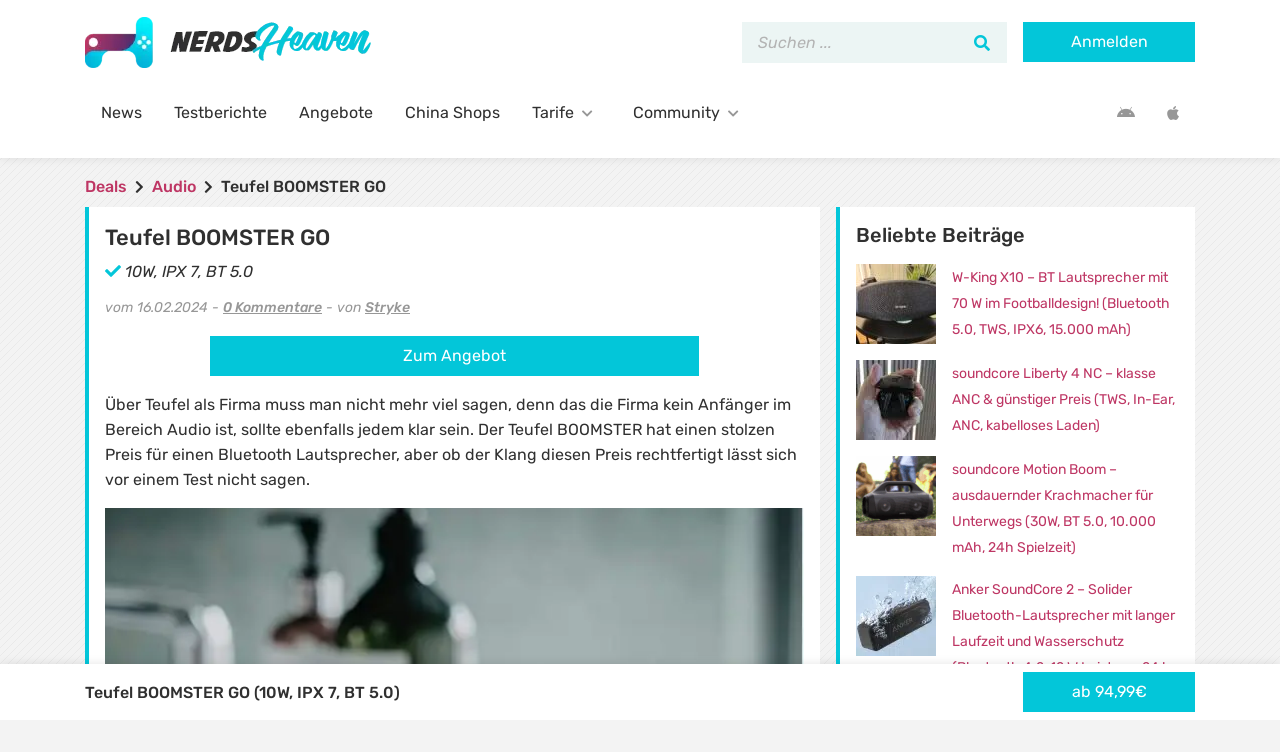

--- FILE ---
content_type: text/html; charset=UTF-8
request_url: https://www.nerdsheaven.de/teufel-boomster-go-ab-10w-ipx-7-bt-5-0/
body_size: 41610
content:
<!DOCTYPE html>
<html lang="de" xmlns:og="http://ogp.me/ns#">
<head><meta charset="UTF-8"/><script>if(navigator.userAgent.match(/MSIE|Internet Explorer/i)||navigator.userAgent.match(/Trident\/7\..*?rv:11/i)){var href=document.location.href;if(!href.match(/[?&]nowprocket/)){if(href.indexOf("?")==-1){if(href.indexOf("#")==-1){document.location.href=href+"?nowprocket=1"}else{document.location.href=href.replace("#","?nowprocket=1#")}}else{if(href.indexOf("#")==-1){document.location.href=href+"&nowprocket=1"}else{document.location.href=href.replace("#","&nowprocket=1#")}}}}</script><script>(()=>{class RocketLazyLoadScripts{constructor(){this.v="2.0.4",this.userEvents=["keydown","keyup","mousedown","mouseup","mousemove","mouseover","mouseout","touchmove","touchstart","touchend","touchcancel","wheel","click","dblclick","input"],this.attributeEvents=["onblur","onclick","oncontextmenu","ondblclick","onfocus","onmousedown","onmouseenter","onmouseleave","onmousemove","onmouseout","onmouseover","onmouseup","onmousewheel","onscroll","onsubmit"]}async t(){this.i(),this.o(),/iP(ad|hone)/.test(navigator.userAgent)&&this.h(),this.u(),this.l(this),this.m(),this.k(this),this.p(this),this._(),await Promise.all([this.R(),this.L()]),this.lastBreath=Date.now(),this.S(this),this.P(),this.D(),this.O(),this.M(),await this.C(this.delayedScripts.normal),await this.C(this.delayedScripts.defer),await this.C(this.delayedScripts.async),await this.T(),await this.F(),await this.j(),await this.A(),window.dispatchEvent(new Event("rocket-allScriptsLoaded")),this.everythingLoaded=!0,this.lastTouchEnd&&await new Promise(t=>setTimeout(t,500-Date.now()+this.lastTouchEnd)),this.I(),this.H(),this.U(),this.W()}i(){this.CSPIssue=sessionStorage.getItem("rocketCSPIssue"),document.addEventListener("securitypolicyviolation",t=>{this.CSPIssue||"script-src-elem"!==t.violatedDirective||"data"!==t.blockedURI||(this.CSPIssue=!0,sessionStorage.setItem("rocketCSPIssue",!0))},{isRocket:!0})}o(){window.addEventListener("pageshow",t=>{this.persisted=t.persisted,this.realWindowLoadedFired=!0},{isRocket:!0}),window.addEventListener("pagehide",()=>{this.onFirstUserAction=null},{isRocket:!0})}h(){let t;function e(e){t=e}window.addEventListener("touchstart",e,{isRocket:!0}),window.addEventListener("touchend",function i(o){o.changedTouches[0]&&t.changedTouches[0]&&Math.abs(o.changedTouches[0].pageX-t.changedTouches[0].pageX)<10&&Math.abs(o.changedTouches[0].pageY-t.changedTouches[0].pageY)<10&&o.timeStamp-t.timeStamp<200&&(window.removeEventListener("touchstart",e,{isRocket:!0}),window.removeEventListener("touchend",i,{isRocket:!0}),"INPUT"===o.target.tagName&&"text"===o.target.type||(o.target.dispatchEvent(new TouchEvent("touchend",{target:o.target,bubbles:!0})),o.target.dispatchEvent(new MouseEvent("mouseover",{target:o.target,bubbles:!0})),o.target.dispatchEvent(new PointerEvent("click",{target:o.target,bubbles:!0,cancelable:!0,detail:1,clientX:o.changedTouches[0].clientX,clientY:o.changedTouches[0].clientY})),event.preventDefault()))},{isRocket:!0})}q(t){this.userActionTriggered||("mousemove"!==t.type||this.firstMousemoveIgnored?"keyup"===t.type||"mouseover"===t.type||"mouseout"===t.type||(this.userActionTriggered=!0,this.onFirstUserAction&&this.onFirstUserAction()):this.firstMousemoveIgnored=!0),"click"===t.type&&t.preventDefault(),t.stopPropagation(),t.stopImmediatePropagation(),"touchstart"===this.lastEvent&&"touchend"===t.type&&(this.lastTouchEnd=Date.now()),"click"===t.type&&(this.lastTouchEnd=0),this.lastEvent=t.type,t.composedPath&&t.composedPath()[0].getRootNode()instanceof ShadowRoot&&(t.rocketTarget=t.composedPath()[0]),this.savedUserEvents.push(t)}u(){this.savedUserEvents=[],this.userEventHandler=this.q.bind(this),this.userEvents.forEach(t=>window.addEventListener(t,this.userEventHandler,{passive:!1,isRocket:!0})),document.addEventListener("visibilitychange",this.userEventHandler,{isRocket:!0})}U(){this.userEvents.forEach(t=>window.removeEventListener(t,this.userEventHandler,{passive:!1,isRocket:!0})),document.removeEventListener("visibilitychange",this.userEventHandler,{isRocket:!0}),this.savedUserEvents.forEach(t=>{(t.rocketTarget||t.target).dispatchEvent(new window[t.constructor.name](t.type,t))})}m(){const t="return false",e=Array.from(this.attributeEvents,t=>"data-rocket-"+t),i="["+this.attributeEvents.join("],[")+"]",o="[data-rocket-"+this.attributeEvents.join("],[data-rocket-")+"]",s=(e,i,o)=>{o&&o!==t&&(e.setAttribute("data-rocket-"+i,o),e["rocket"+i]=new Function("event",o),e.setAttribute(i,t))};new MutationObserver(t=>{for(const n of t)"attributes"===n.type&&(n.attributeName.startsWith("data-rocket-")||this.everythingLoaded?n.attributeName.startsWith("data-rocket-")&&this.everythingLoaded&&this.N(n.target,n.attributeName.substring(12)):s(n.target,n.attributeName,n.target.getAttribute(n.attributeName))),"childList"===n.type&&n.addedNodes.forEach(t=>{if(t.nodeType===Node.ELEMENT_NODE)if(this.everythingLoaded)for(const i of[t,...t.querySelectorAll(o)])for(const t of i.getAttributeNames())e.includes(t)&&this.N(i,t.substring(12));else for(const e of[t,...t.querySelectorAll(i)])for(const t of e.getAttributeNames())this.attributeEvents.includes(t)&&s(e,t,e.getAttribute(t))})}).observe(document,{subtree:!0,childList:!0,attributeFilter:[...this.attributeEvents,...e]})}I(){this.attributeEvents.forEach(t=>{document.querySelectorAll("[data-rocket-"+t+"]").forEach(e=>{this.N(e,t)})})}N(t,e){const i=t.getAttribute("data-rocket-"+e);i&&(t.setAttribute(e,i),t.removeAttribute("data-rocket-"+e))}k(t){Object.defineProperty(HTMLElement.prototype,"onclick",{get(){return this.rocketonclick||null},set(e){this.rocketonclick=e,this.setAttribute(t.everythingLoaded?"onclick":"data-rocket-onclick","this.rocketonclick(event)")}})}S(t){function e(e,i){let o=e[i];e[i]=null,Object.defineProperty(e,i,{get:()=>o,set(s){t.everythingLoaded?o=s:e["rocket"+i]=o=s}})}e(document,"onreadystatechange"),e(window,"onload"),e(window,"onpageshow");try{Object.defineProperty(document,"readyState",{get:()=>t.rocketReadyState,set(e){t.rocketReadyState=e},configurable:!0}),document.readyState="loading"}catch(t){console.log("WPRocket DJE readyState conflict, bypassing")}}l(t){this.originalAddEventListener=EventTarget.prototype.addEventListener,this.originalRemoveEventListener=EventTarget.prototype.removeEventListener,this.savedEventListeners=[],EventTarget.prototype.addEventListener=function(e,i,o){o&&o.isRocket||!t.B(e,this)&&!t.userEvents.includes(e)||t.B(e,this)&&!t.userActionTriggered||e.startsWith("rocket-")||t.everythingLoaded?t.originalAddEventListener.call(this,e,i,o):(t.savedEventListeners.push({target:this,remove:!1,type:e,func:i,options:o}),"mouseenter"!==e&&"mouseleave"!==e||t.originalAddEventListener.call(this,e,t.savedUserEvents.push,o))},EventTarget.prototype.removeEventListener=function(e,i,o){o&&o.isRocket||!t.B(e,this)&&!t.userEvents.includes(e)||t.B(e,this)&&!t.userActionTriggered||e.startsWith("rocket-")||t.everythingLoaded?t.originalRemoveEventListener.call(this,e,i,o):t.savedEventListeners.push({target:this,remove:!0,type:e,func:i,options:o})}}J(t,e){this.savedEventListeners=this.savedEventListeners.filter(i=>{let o=i.type,s=i.target||window;return e!==o||t!==s||(this.B(o,s)&&(i.type="rocket-"+o),this.$(i),!1)})}H(){EventTarget.prototype.addEventListener=this.originalAddEventListener,EventTarget.prototype.removeEventListener=this.originalRemoveEventListener,this.savedEventListeners.forEach(t=>this.$(t))}$(t){t.remove?this.originalRemoveEventListener.call(t.target,t.type,t.func,t.options):this.originalAddEventListener.call(t.target,t.type,t.func,t.options)}p(t){let e;function i(e){return t.everythingLoaded?e:e.split(" ").map(t=>"load"===t||t.startsWith("load.")?"rocket-jquery-load":t).join(" ")}function o(o){function s(e){const s=o.fn[e];o.fn[e]=o.fn.init.prototype[e]=function(){return this[0]===window&&t.userActionTriggered&&("string"==typeof arguments[0]||arguments[0]instanceof String?arguments[0]=i(arguments[0]):"object"==typeof arguments[0]&&Object.keys(arguments[0]).forEach(t=>{const e=arguments[0][t];delete arguments[0][t],arguments[0][i(t)]=e})),s.apply(this,arguments),this}}if(o&&o.fn&&!t.allJQueries.includes(o)){const e={DOMContentLoaded:[],"rocket-DOMContentLoaded":[]};for(const t in e)document.addEventListener(t,()=>{e[t].forEach(t=>t())},{isRocket:!0});o.fn.ready=o.fn.init.prototype.ready=function(i){function s(){parseInt(o.fn.jquery)>2?setTimeout(()=>i.bind(document)(o)):i.bind(document)(o)}return"function"==typeof i&&(t.realDomReadyFired?!t.userActionTriggered||t.fauxDomReadyFired?s():e["rocket-DOMContentLoaded"].push(s):e.DOMContentLoaded.push(s)),o([])},s("on"),s("one"),s("off"),t.allJQueries.push(o)}e=o}t.allJQueries=[],o(window.jQuery),Object.defineProperty(window,"jQuery",{get:()=>e,set(t){o(t)}})}P(){const t=new Map;document.write=document.writeln=function(e){const i=document.currentScript,o=document.createRange(),s=i.parentElement;let n=t.get(i);void 0===n&&(n=i.nextSibling,t.set(i,n));const c=document.createDocumentFragment();o.setStart(c,0),c.appendChild(o.createContextualFragment(e)),s.insertBefore(c,n)}}async R(){return new Promise(t=>{this.userActionTriggered?t():this.onFirstUserAction=t})}async L(){return new Promise(t=>{document.addEventListener("DOMContentLoaded",()=>{this.realDomReadyFired=!0,t()},{isRocket:!0})})}async j(){return this.realWindowLoadedFired?Promise.resolve():new Promise(t=>{window.addEventListener("load",t,{isRocket:!0})})}M(){this.pendingScripts=[];this.scriptsMutationObserver=new MutationObserver(t=>{for(const e of t)e.addedNodes.forEach(t=>{"SCRIPT"!==t.tagName||t.noModule||t.isWPRocket||this.pendingScripts.push({script:t,promise:new Promise(e=>{const i=()=>{const i=this.pendingScripts.findIndex(e=>e.script===t);i>=0&&this.pendingScripts.splice(i,1),e()};t.addEventListener("load",i,{isRocket:!0}),t.addEventListener("error",i,{isRocket:!0}),setTimeout(i,1e3)})})})}),this.scriptsMutationObserver.observe(document,{childList:!0,subtree:!0})}async F(){await this.X(),this.pendingScripts.length?(await this.pendingScripts[0].promise,await this.F()):this.scriptsMutationObserver.disconnect()}D(){this.delayedScripts={normal:[],async:[],defer:[]},document.querySelectorAll("script[type$=rocketlazyloadscript]").forEach(t=>{t.hasAttribute("data-rocket-src")?t.hasAttribute("async")&&!1!==t.async?this.delayedScripts.async.push(t):t.hasAttribute("defer")&&!1!==t.defer||"module"===t.getAttribute("data-rocket-type")?this.delayedScripts.defer.push(t):this.delayedScripts.normal.push(t):this.delayedScripts.normal.push(t)})}async _(){await this.L();let t=[];document.querySelectorAll("script[type$=rocketlazyloadscript][data-rocket-src]").forEach(e=>{let i=e.getAttribute("data-rocket-src");if(i&&!i.startsWith("data:")){i.startsWith("//")&&(i=location.protocol+i);try{const o=new URL(i).origin;o!==location.origin&&t.push({src:o,crossOrigin:e.crossOrigin||"module"===e.getAttribute("data-rocket-type")})}catch(t){}}}),t=[...new Map(t.map(t=>[JSON.stringify(t),t])).values()],this.Y(t,"preconnect")}async G(t){if(await this.K(),!0!==t.noModule||!("noModule"in HTMLScriptElement.prototype))return new Promise(e=>{let i;function o(){(i||t).setAttribute("data-rocket-status","executed"),e()}try{if(navigator.userAgent.includes("Firefox/")||""===navigator.vendor||this.CSPIssue)i=document.createElement("script"),[...t.attributes].forEach(t=>{let e=t.nodeName;"type"!==e&&("data-rocket-type"===e&&(e="type"),"data-rocket-src"===e&&(e="src"),i.setAttribute(e,t.nodeValue))}),t.text&&(i.text=t.text),t.nonce&&(i.nonce=t.nonce),i.hasAttribute("src")?(i.addEventListener("load",o,{isRocket:!0}),i.addEventListener("error",()=>{i.setAttribute("data-rocket-status","failed-network"),e()},{isRocket:!0}),setTimeout(()=>{i.isConnected||e()},1)):(i.text=t.text,o()),i.isWPRocket=!0,t.parentNode.replaceChild(i,t);else{const i=t.getAttribute("data-rocket-type"),s=t.getAttribute("data-rocket-src");i?(t.type=i,t.removeAttribute("data-rocket-type")):t.removeAttribute("type"),t.addEventListener("load",o,{isRocket:!0}),t.addEventListener("error",i=>{this.CSPIssue&&i.target.src.startsWith("data:")?(console.log("WPRocket: CSP fallback activated"),t.removeAttribute("src"),this.G(t).then(e)):(t.setAttribute("data-rocket-status","failed-network"),e())},{isRocket:!0}),s?(t.fetchPriority="high",t.removeAttribute("data-rocket-src"),t.src=s):t.src="data:text/javascript;base64,"+window.btoa(unescape(encodeURIComponent(t.text)))}}catch(i){t.setAttribute("data-rocket-status","failed-transform"),e()}});t.setAttribute("data-rocket-status","skipped")}async C(t){const e=t.shift();return e?(e.isConnected&&await this.G(e),this.C(t)):Promise.resolve()}O(){this.Y([...this.delayedScripts.normal,...this.delayedScripts.defer,...this.delayedScripts.async],"preload")}Y(t,e){this.trash=this.trash||[];let i=!0;var o=document.createDocumentFragment();t.forEach(t=>{const s=t.getAttribute&&t.getAttribute("data-rocket-src")||t.src;if(s&&!s.startsWith("data:")){const n=document.createElement("link");n.href=s,n.rel=e,"preconnect"!==e&&(n.as="script",n.fetchPriority=i?"high":"low"),t.getAttribute&&"module"===t.getAttribute("data-rocket-type")&&(n.crossOrigin=!0),t.crossOrigin&&(n.crossOrigin=t.crossOrigin),t.integrity&&(n.integrity=t.integrity),t.nonce&&(n.nonce=t.nonce),o.appendChild(n),this.trash.push(n),i=!1}}),document.head.appendChild(o)}W(){this.trash.forEach(t=>t.remove())}async T(){try{document.readyState="interactive"}catch(t){}this.fauxDomReadyFired=!0;try{await this.K(),this.J(document,"readystatechange"),document.dispatchEvent(new Event("rocket-readystatechange")),await this.K(),document.rocketonreadystatechange&&document.rocketonreadystatechange(),await this.K(),this.J(document,"DOMContentLoaded"),document.dispatchEvent(new Event("rocket-DOMContentLoaded")),await this.K(),this.J(window,"DOMContentLoaded"),window.dispatchEvent(new Event("rocket-DOMContentLoaded"))}catch(t){console.error(t)}}async A(){try{document.readyState="complete"}catch(t){}try{await this.K(),this.J(document,"readystatechange"),document.dispatchEvent(new Event("rocket-readystatechange")),await this.K(),document.rocketonreadystatechange&&document.rocketonreadystatechange(),await this.K(),this.J(window,"load"),window.dispatchEvent(new Event("rocket-load")),await this.K(),window.rocketonload&&window.rocketonload(),await this.K(),this.allJQueries.forEach(t=>t(window).trigger("rocket-jquery-load")),await this.K(),this.J(window,"pageshow");const t=new Event("rocket-pageshow");t.persisted=this.persisted,window.dispatchEvent(t),await this.K(),window.rocketonpageshow&&window.rocketonpageshow({persisted:this.persisted})}catch(t){console.error(t)}}async K(){Date.now()-this.lastBreath>45&&(await this.X(),this.lastBreath=Date.now())}async X(){return document.hidden?new Promise(t=>setTimeout(t)):new Promise(t=>requestAnimationFrame(t))}B(t,e){return e===document&&"readystatechange"===t||(e===document&&"DOMContentLoaded"===t||(e===window&&"DOMContentLoaded"===t||(e===window&&"load"===t||e===window&&"pageshow"===t)))}static run(){(new RocketLazyLoadScripts).t()}}RocketLazyLoadScripts.run()})();</script>
    
    <meta http-equiv="X-UA-Compatible" content="IE=edge"/>
    <meta name="viewport" content="width=device-width, initial-scale=1, shrink-to-fit=no">
    <link rel="pingback" href="https://www.nerdsheaven.de/wp/xmlrpc.php">

    <meta name='robots' content='index, follow, max-image-preview:large, max-snippet:-1, max-video-preview:-1' />
	<style></style>
	
	<!-- This site is optimized with the Yoast SEO Premium plugin v25.9 (Yoast SEO v25.9) - https://yoast.com/wordpress/plugins/seo/ -->
	<title>Teufel BOOMSTER GO</title>
<link crossorigin data-rocket-preconnect href="https://sdk.privacy-center.org" rel="preconnect">
<link crossorigin data-rocket-preload as="font" href="https://www.nerdsheaven.de/app/themes/nerdsheaven/assets/webfonts/iJWEBXyIfDnIV7nEnXy61F3f.woff2" rel="preload">
<link crossorigin data-rocket-preload as="font" href="https://www.nerdsheaven.de/app/themes/nerdsheaven/assets/webfonts/fa-solid-900.woff2" rel="preload">
<link crossorigin data-rocket-preload as="font" href="https://www.nerdsheaven.de/app/themes/nerdsheaven/assets/webfonts/fa-brands-400.woff2" rel="preload">
<style id="wpr-usedcss">img:is([sizes=auto i],[sizes^="auto," i]){contain-intrinsic-size:3000px 1500px}#pass1.strong{border-color:#83c373}#pass1{width:100%}:root{--wp--preset--aspect-ratio--square:1;--wp--preset--aspect-ratio--4-3:4/3;--wp--preset--aspect-ratio--3-4:3/4;--wp--preset--aspect-ratio--3-2:3/2;--wp--preset--aspect-ratio--2-3:2/3;--wp--preset--aspect-ratio--16-9:16/9;--wp--preset--aspect-ratio--9-16:9/16;--wp--preset--color--black:#000000;--wp--preset--color--cyan-bluish-gray:#abb8c3;--wp--preset--color--white:#ffffff;--wp--preset--color--pale-pink:#f78da7;--wp--preset--color--vivid-red:#cf2e2e;--wp--preset--color--luminous-vivid-orange:#ff6900;--wp--preset--color--luminous-vivid-amber:#fcb900;--wp--preset--color--light-green-cyan:#7bdcb5;--wp--preset--color--vivid-green-cyan:#00d084;--wp--preset--color--pale-cyan-blue:#8ed1fc;--wp--preset--color--vivid-cyan-blue:#0693e3;--wp--preset--color--vivid-purple:#9b51e0;--wp--preset--gradient--vivid-cyan-blue-to-vivid-purple:linear-gradient(135deg,rgba(6, 147, 227, 1) 0%,rgb(155, 81, 224) 100%);--wp--preset--gradient--light-green-cyan-to-vivid-green-cyan:linear-gradient(135deg,rgb(122, 220, 180) 0%,rgb(0, 208, 130) 100%);--wp--preset--gradient--luminous-vivid-amber-to-luminous-vivid-orange:linear-gradient(135deg,rgba(252, 185, 0, 1) 0%,rgba(255, 105, 0, 1) 100%);--wp--preset--gradient--luminous-vivid-orange-to-vivid-red:linear-gradient(135deg,rgba(255, 105, 0, 1) 0%,rgb(207, 46, 46) 100%);--wp--preset--gradient--very-light-gray-to-cyan-bluish-gray:linear-gradient(135deg,rgb(238, 238, 238) 0%,rgb(169, 184, 195) 100%);--wp--preset--gradient--cool-to-warm-spectrum:linear-gradient(135deg,rgb(74, 234, 220) 0%,rgb(151, 120, 209) 20%,rgb(207, 42, 186) 40%,rgb(238, 44, 130) 60%,rgb(251, 105, 98) 80%,rgb(254, 248, 76) 100%);--wp--preset--gradient--blush-light-purple:linear-gradient(135deg,rgb(255, 206, 236) 0%,rgb(152, 150, 240) 100%);--wp--preset--gradient--blush-bordeaux:linear-gradient(135deg,rgb(254, 205, 165) 0%,rgb(254, 45, 45) 50%,rgb(107, 0, 62) 100%);--wp--preset--gradient--luminous-dusk:linear-gradient(135deg,rgb(255, 203, 112) 0%,rgb(199, 81, 192) 50%,rgb(65, 88, 208) 100%);--wp--preset--gradient--pale-ocean:linear-gradient(135deg,rgb(255, 245, 203) 0%,rgb(182, 227, 212) 50%,rgb(51, 167, 181) 100%);--wp--preset--gradient--electric-grass:linear-gradient(135deg,rgb(202, 248, 128) 0%,rgb(113, 206, 126) 100%);--wp--preset--gradient--midnight:linear-gradient(135deg,rgb(2, 3, 129) 0%,rgb(40, 116, 252) 100%);--wp--preset--font-size--small:13px;--wp--preset--font-size--medium:20px;--wp--preset--font-size--large:36px;--wp--preset--font-size--x-large:42px;--wp--preset--spacing--20:0.44rem;--wp--preset--spacing--30:0.67rem;--wp--preset--spacing--40:1rem;--wp--preset--spacing--50:1.5rem;--wp--preset--spacing--60:2.25rem;--wp--preset--spacing--70:3.38rem;--wp--preset--spacing--80:5.06rem;--wp--preset--shadow--natural:6px 6px 9px rgba(0, 0, 0, .2);--wp--preset--shadow--deep:12px 12px 50px rgba(0, 0, 0, .4);--wp--preset--shadow--sharp:6px 6px 0px rgba(0, 0, 0, .2);--wp--preset--shadow--outlined:6px 6px 0px -3px rgba(255, 255, 255, 1),6px 6px rgba(0, 0, 0, 1);--wp--preset--shadow--crisp:6px 6px 0px rgba(0, 0, 0, 1)}:where(.is-layout-flex){gap:.5em}:where(.is-layout-grid){gap:.5em}:where(.wp-block-post-template.is-layout-flex){gap:1.25em}:where(.wp-block-post-template.is-layout-grid){gap:1.25em}:where(.wp-block-columns.is-layout-flex){gap:2em}:where(.wp-block-columns.is-layout-grid){gap:2em}:root :where(.wp-block-pullquote){font-size:1.5em;line-height:1.6}#tmx-notification-bubble{position:fixed;bottom:10px;right:10px;font-size:20px;line-height:50px;width:50px;background-color:#666;border-radius:50%;text-align:center;z-index:100}#tmx-notification-bubble i{color:#fff}#tmx-notification-bubble .badge,#tmx-notification-bubble .label{position:absolute;font-size:10px;top:0;right:0}#tmx-notification-bubble:hover{opacity:.8}#tmx-notification-unread{position:absolute;right:8px;top:12px;margin:0;width:auto}#tmx-notification-settings{margin-top:10px;padding:19px;margin-bottom:20px;background-color:#f5f5f5;border:1px solid #e3e3e3;border-radius:4px}#tmx-notifications-wrapper .avatar{position:absolute;top:5px;left:0}#tmx-notifications-wrapper .avatar.fa{display:inline-block;font-size:30px;line-height:50px;width:50px;text-align:center;background-color:#ccc;border-radius:50%;color:#fff}#tmx-notifications-wrapper .avatar.fa.fa-bullhorn,#tmx-notifications-wrapper .avatar.fa.fa-lock{background-color:#c50101}#tmx-notifications-wrapper .notification-entry{position:relative;padding:10px 25px 0 60px;line-height:20px;min-height:60px}#tmx-notifications-wrapper .content{color:#999;font-style:italic}#tmx-notifications-wrapper .meta{display:block;color:#999}#tmx-notifications-wrapper .meta .fa{margin-right:5px}#tmx-notifications-wrapper .notification-hide{position:absolute;top:10px;right:0;font-size:20px;color:#938775;cursor:pointer}#tmx-notifications-wrapper .notification-hide:hover{color:#807360}#tmx-notifications-list>div{margin-bottom:10px}#tmx-notifications-list>div>a{color:#50402a;text-decoration:none}#tmx-notifications-list .notification-wrapper:hover{background-color:#f6f6f6}@media (max-width:767px){#tmx-notifications-list .notification-wrapper:hover{background-color:transparent}#tmx-notifications-list .notification-wrapper:hover .notification-entry{background-color:#f6f6f6}}#ez-toc-container{background:#f9f9f9;border:1px solid #aaa;border-radius:4px;-webkit-box-shadow:0 1px 1px rgba(0,0,0,.05);box-shadow:0 1px 1px rgba(0,0,0,.05);display:table;margin-bottom:1em;padding:10px 20px 10px 10px;position:relative;width:auto}div.ez-toc-widget-container{padding:0;position:relative}div.ez-toc-widget-container ul{display:block}div.ez-toc-widget-container li{border:none;padding:0}div.ez-toc-widget-container ul.ez-toc-list{padding:10px}#ez-toc-container ul ul{margin-left:1.5em}#ez-toc-container li,#ez-toc-container ul{padding:0}#ez-toc-container li,#ez-toc-container ul,#ez-toc-container ul li,div.ez-toc-widget-container,div.ez-toc-widget-container li{background:0 0;list-style:none;line-height:1.6;margin:0;overflow:hidden;z-index:1}#ez-toc-container a{color:#444;box-shadow:none;text-decoration:none;text-shadow:none;display:inline-flex;align-items:stretch;flex-wrap:nowrap}#ez-toc-container a:visited{color:#9f9f9f}#ez-toc-container a:hover{text-decoration:underline}#ez-toc-container a.ez-toc-toggle{display:flex;align-items:center}.ez-toc-widget-container ul.ez-toc-list li::before{content:' ';position:absolute;left:0;right:0;height:30px;line-height:30px;z-index:-1}.ez-toc-widget-container ul.ez-toc-list li.active{background-color:#ededed}.ez-toc-widget-container li.active>a{font-weight:900}.btn.active{background-image:none}#ez-toc-container input,.ez-toc-toggle #item{position:absolute;left:-999em}#ez-toc-container input[type=checkbox]:checked+nav,#ez-toc-widget-container input[type=checkbox]:checked+nav{opacity:0;max-height:0;border:none;display:none}#ez-toc-container label{position:relative;cursor:pointer;display:initial}#ez-toc-container .ez-toc-toggle label{float:right;position:relative;font-size:16px;padding:0;border:1px solid #999191;border-radius:5px;cursor:pointer;left:10px;width:35px}#ez-toc-container a.ez-toc-toggle{color:#444;background:inherit;border:inherit}#ez-toc-container .eztoc-toggle-hide-by-default{display:none}.ez-toc-widget-container ul li a{padding-left:10px;display:inline-flex;align-items:stretch;flex-wrap:nowrap}.ez-toc-widget-container ul.ez-toc-list li{height:auto!important}div#ez-toc-container ul li,div#ez-toc-container ul li a{font-size:14px}div#ez-toc-container ul li,div#ez-toc-container ul li a{font-weight:500}div#ez-toc-container nav ul ul li{font-size:14px}div#ez-toc-container{width:100%}.ez-toc-widget-container ul{counter-reset:item}.ez-toc-widget-container nav ul li a::before{content:counters(item, '.', decimal) '. ';display:inline-block;counter-increment:item;flex-grow:0;flex-shrink:0;margin-right:.2em;float:left}@font-face{font-family:Rubik;font-style:italic;font-weight:400;font-display:swap;src:url('https://www.nerdsheaven.de/app/themes/nerdsheaven/assets/webfonts/iJWEBXyIfDnIV7nEnXy61F3f.woff2') format('woff2');unicode-range:U+0590-05FF,U+200C-2010,U+20AA,U+25CC,U+FB1D-FB4F}@font-face{font-family:Rubik;font-style:italic;font-weight:400;font-display:swap;src:url('https://www.nerdsheaven.de/app/themes/nerdsheaven/assets/webfonts/iJWEBXyIfDnIV7nEnX661A.woff2') format('woff2');unicode-range:U+0000-00FF,U+0131,U+0152-0153,U+02BB-02BC,U+02C6,U+02DA,U+02DC,U+2000-206F,U+2074,U+20AC,U+2122,U+2191,U+2193,U+2212,U+2215,U+FEFF,U+FFFD}@font-face{font-family:Rubik;font-style:italic;font-weight:500;font-display:swap;src:url('https://www.nerdsheaven.de/app/themes/nerdsheaven/assets/webfonts/iJWEBXyIfDnIV7nEnXy61F3f.woff2') format('woff2');unicode-range:U+0590-05FF,U+200C-2010,U+20AA,U+25CC,U+FB1D-FB4F}@font-face{font-family:Rubik;font-style:italic;font-weight:500;font-display:swap;src:url('https://www.nerdsheaven.de/app/themes/nerdsheaven/assets/webfonts/iJWEBXyIfDnIV7nEnX661A.woff2') format('woff2');unicode-range:U+0000-00FF,U+0131,U+0152-0153,U+02BB-02BC,U+02C6,U+02DA,U+02DC,U+2000-206F,U+2074,U+20AC,U+2122,U+2191,U+2193,U+2212,U+2215,U+FEFF,U+FFFD}@font-face{font-family:Rubik;font-style:italic;font-weight:700;font-display:swap;src:url('https://www.nerdsheaven.de/app/themes/nerdsheaven/assets/webfonts/iJWEBXyIfDnIV7nEnXy61F3f.woff2') format('woff2');unicode-range:U+0590-05FF,U+200C-2010,U+20AA,U+25CC,U+FB1D-FB4F}@font-face{font-family:Rubik;font-style:italic;font-weight:700;font-display:swap;src:url('https://www.nerdsheaven.de/app/themes/nerdsheaven/assets/webfonts/iJWEBXyIfDnIV7nEnX661A.woff2') format('woff2');unicode-range:U+0000-00FF,U+0131,U+0152-0153,U+02BB-02BC,U+02C6,U+02DA,U+02DC,U+2000-206F,U+2074,U+20AC,U+2122,U+2191,U+2193,U+2212,U+2215,U+FEFF,U+FFFD}@font-face{font-family:Rubik;font-style:normal;font-weight:400;font-display:swap;src:url('https://www.nerdsheaven.de/app/themes/nerdsheaven/assets/webfonts/iJWKBXyIfDnIV7nBrXw.woff2') format('woff2');unicode-range:U+0000-00FF,U+0131,U+0152-0153,U+02BB-02BC,U+02C6,U+02DA,U+02DC,U+2000-206F,U+2074,U+20AC,U+2122,U+2191,U+2193,U+2212,U+2215,U+FEFF,U+FFFD}@font-face{font-family:Rubik;font-style:normal;font-weight:500;font-display:swap;src:url('https://www.nerdsheaven.de/app/themes/nerdsheaven/assets/webfonts/iJWKBXyIfDnIV7nBrXw.woff2') format('woff2');unicode-range:U+0000-00FF,U+0131,U+0152-0153,U+02BB-02BC,U+02C6,U+02DA,U+02DC,U+2000-206F,U+2074,U+20AC,U+2122,U+2191,U+2193,U+2212,U+2215,U+FEFF,U+FFFD}@font-face{font-family:Rubik;font-style:normal;font-weight:700;font-display:swap;src:url('https://www.nerdsheaven.de/app/themes/nerdsheaven/assets/webfonts/iJWKBXyIfDnIV7nBrXw.woff2') format('woff2');unicode-range:U+0000-00FF,U+0131,U+0152-0153,U+02BB-02BC,U+02C6,U+02DA,U+02DC,U+2000-206F,U+2074,U+20AC,U+2122,U+2191,U+2193,U+2212,U+2215,U+FEFF,U+FFFD}.pswp{display:none;position:absolute;width:100%;height:100%;left:0;top:0;overflow:hidden;-ms-touch-action:none;touch-action:none;z-index:1500;-webkit-text-size-adjust:100%;-webkit-backface-visibility:hidden;outline:0}.pswp *{-webkit-box-sizing:border-box;box-sizing:border-box}.pswp img{max-width:none}.pswp--animate_opacity{opacity:.001;will-change:opacity;-webkit-transition:opacity 333ms cubic-bezier(.4, 0, .22, 1);transition:opacity 333ms cubic-bezier(.4, 0, .22, 1)}.pswp--open{display:block}.pswp--zoom-allowed .pswp__img{cursor:-webkit-zoom-in;cursor:-moz-zoom-in;cursor:zoom-in}.pswp--zoomed-in .pswp__img{cursor:-webkit-grab;cursor:-moz-grab;cursor:grab}.pswp--dragging .pswp__img{cursor:-webkit-grabbing;cursor:-moz-grabbing;cursor:grabbing}.pswp__bg{position:absolute;left:0;top:0;width:100%;height:100%;background:#000;opacity:0;-webkit-transform:translateZ(0);transform:translateZ(0);-webkit-backface-visibility:hidden;will-change:opacity}.pswp__scroll-wrap{position:absolute;left:0;top:0;width:100%;height:100%;overflow:hidden}.pswp__container,.pswp__zoom-wrap{-ms-touch-action:none;touch-action:none;position:absolute;left:0;right:0;top:0;bottom:0}.pswp__container,.pswp__img{-webkit-user-select:none;-moz-user-select:none;-ms-user-select:none;user-select:none;-webkit-tap-highlight-color:transparent;-webkit-touch-callout:none}.pswp__zoom-wrap{position:absolute;width:100%;-webkit-transform-origin:left top;-ms-transform-origin:left top;transform-origin:left top;-webkit-transition:-webkit-transform 333ms cubic-bezier(.4, 0, .22, 1);transition:transform 333ms cubic-bezier(.4, 0, .22, 1)}.pswp__bg{will-change:opacity;-webkit-transition:opacity 333ms cubic-bezier(.4, 0, .22, 1);transition:opacity 333ms cubic-bezier(.4, 0, .22, 1)}.pswp--animated-in .pswp__bg,.pswp--animated-in .pswp__zoom-wrap{-webkit-transition:none;transition:none}.pswp__container,.pswp__zoom-wrap{-webkit-backface-visibility:hidden}.pswp__item{position:absolute;left:0;right:0;top:0;bottom:0;overflow:hidden}.pswp__img{position:absolute;width:auto;height:auto;top:0;left:0}.pswp__img--placeholder{-webkit-backface-visibility:hidden}.pswp__img--placeholder--blank{background:#222}.pswp--ie .pswp__img{width:100%!important;height:auto!important;left:0;top:0}.pswp__error-msg{position:absolute;left:0;top:50%;width:100%;text-align:center;font-size:14px;line-height:16px;margin-top:-8px;color:#ccc}.pswp__error-msg a{color:#ccc;text-decoration:underline}.pswp__button{width:44px;height:44px;position:relative;background:0 0;cursor:pointer;overflow:visible;-webkit-appearance:none;display:block;border:0;padding:0;margin:0;float:right;opacity:.75;-webkit-transition:opacity .2s;transition:opacity .2s;-webkit-box-shadow:none;box-shadow:none}.pswp__button:focus,.pswp__button:hover{opacity:1}.pswp__button:active{outline:0;opacity:.9}.pswp__button::-moz-focus-inner{padding:0;border:0}.pswp__ui--over-close .pswp__button--close{opacity:1}.pswp__button,.pswp__button--arrow--left:before,.pswp__button--arrow--right:before{background:var(--wpr-bg-5691205c-a50e-4a38-80d0-fb8308fa5a1a) no-repeat;background-size:264px 88px;width:44px;height:44px}@media (-webkit-min-device-pixel-ratio:1.1),(-webkit-min-device-pixel-ratio:1.09375),(min-resolution:105dpi),(min-resolution:1.1dppx){.pswp--svg .pswp__button,.pswp--svg .pswp__button--arrow--left:before,.pswp--svg .pswp__button--arrow--right:before{background-image:var(--wpr-bg-a1cfa25b-6869-4de0-b929-1ccce61abb25)}.pswp--svg .pswp__button--arrow--left,.pswp--svg .pswp__button--arrow--right{background:0 0}}.pswp__button--close{background-position:0 -44px}.pswp__button--share{background-position:-44px -44px}.pswp__button--fs{display:none}.pswp--supports-fs .pswp__button--fs{display:block}.pswp--fs .pswp__button--fs{background-position:-44px 0}.pswp__button--zoom{display:none;background-position:-88px 0}.pswp--zoom-allowed .pswp__button--zoom{display:block}.pswp--zoomed-in .pswp__button--zoom{background-position:-132px 0}.pswp--touch .pswp__button--arrow--left,.pswp--touch .pswp__button--arrow--right{visibility:hidden}.pswp__button--arrow--left,.pswp__button--arrow--right{background:0 0;top:50%;margin-top:-50px;width:70px;height:100px;position:absolute}.pswp__button--arrow--left{left:0}.pswp__button--arrow--right{right:0}.pswp__button--arrow--left:before,.pswp__button--arrow--right:before{content:'';top:35px;background-color:rgba(0,0,0,.3);height:30px;width:32px;position:absolute}.pswp__button--arrow--left:before{left:6px;background-position:-138px -44px}.pswp__button--arrow--right:before{right:6px;background-position:-94px -44px}.pswp__counter,.pswp__share-modal{-webkit-user-select:none;-moz-user-select:none;-ms-user-select:none;user-select:none}.pswp__share-modal{display:block;background:rgba(0,0,0,.5);width:100%;height:100%;top:0;left:0;padding:10px;position:absolute;z-index:1600;opacity:0;-webkit-transition:opacity .25s ease-out;transition:opacity .25s ease-out;-webkit-backface-visibility:hidden;will-change:opacity}.pswp__share-modal--hidden{display:none}.pswp__share-tooltip{z-index:1620;position:absolute;background:#fff;top:56px;border-radius:2px;display:block;width:auto;right:44px;-webkit-box-shadow:0 2px 5px rgba(0,0,0,.25);box-shadow:0 2px 5px rgba(0,0,0,.25);-webkit-transform:translateY(6px);-ms-transform:translateY(6px);transform:translateY(6px);-webkit-transition:-webkit-transform .25s;transition:transform .25s;-webkit-backface-visibility:hidden;will-change:transform}.pswp__share-tooltip a{display:block;padding:8px 12px;color:#000;text-decoration:none;font-size:14px;line-height:18px}.pswp__share-tooltip a:hover{text-decoration:none;color:#000}.pswp__share-tooltip a:first-child{border-radius:2px 2px 0 0}.pswp__share-tooltip a:last-child{border-radius:0 0 2px 2px}.pswp__share-modal--fade-in{opacity:1}.pswp__share-modal--fade-in .pswp__share-tooltip{-webkit-transform:translateY(0);-ms-transform:translateY(0);transform:translateY(0)}.pswp--touch .pswp__share-tooltip a{padding:16px 12px}.pswp__counter{position:absolute;left:0;top:0;height:44px;font-size:13px;line-height:44px;color:#fff;opacity:.75;padding:0 10px}.pswp__caption{position:absolute;left:0;bottom:0;width:100%;min-height:44px}.pswp__caption small{font-size:11px;color:#bbb}.pswp__caption__center{text-align:left;max-width:420px;margin:0 auto;font-size:13px;padding:10px;line-height:20px;color:#ccc}.pswp__caption--empty{display:none}.pswp__caption--fake{visibility:hidden}.pswp__preloader{width:44px;height:44px;position:absolute;top:0;left:50%;margin-left:-22px;opacity:0;-webkit-transition:opacity .25s ease-out;transition:opacity .25s ease-out;will-change:opacity;direction:ltr}.pswp__preloader__icn{width:20px;height:20px;margin:12px}.pswp__preloader--active{opacity:1}.pswp__preloader--active .pswp__preloader__icn{background:var(--wpr-bg-ac559138-0dfe-45a3-a61f-96c88d92c9f7) no-repeat}.pswp--css_animation .pswp__preloader--active{opacity:1}.pswp--css_animation .pswp__preloader--active .pswp__preloader__icn{-webkit-animation:.5s linear infinite clockwise;animation:.5s linear infinite clockwise}.pswp--css_animation .pswp__preloader--active .pswp__preloader__donut{-webkit-animation:1s cubic-bezier(.4,0,.22,1) infinite donut-rotate;animation:1s cubic-bezier(.4,0,.22,1) infinite donut-rotate}.pswp--css_animation .pswp__preloader__icn{background:0 0;opacity:.75;width:14px;height:14px;position:absolute;left:15px;top:15px;margin:0}.pswp--css_animation .pswp__preloader__cut{position:relative;width:7px;height:14px;overflow:hidden}.pswp--css_animation .pswp__preloader__donut{-webkit-box-sizing:border-box;box-sizing:border-box;width:14px;height:14px;border:2px solid #fff;border-radius:50%;border-left-color:transparent;border-bottom-color:transparent;position:absolute;top:0;left:0;background:0 0;margin:0}@media screen and (max-width:1024px){.pswp__preloader{position:relative;left:auto;top:auto;margin:0;float:right}}@-webkit-keyframes clockwise{0%{-webkit-transform:rotate(0);transform:rotate(0)}100%{-webkit-transform:rotate(360deg);transform:rotate(360deg)}}@keyframes clockwise{0%{-webkit-transform:rotate(0);transform:rotate(0)}100%{-webkit-transform:rotate(360deg);transform:rotate(360deg)}}@-webkit-keyframes donut-rotate{0%{-webkit-transform:rotate(0);transform:rotate(0)}50%{-webkit-transform:rotate(-140deg);transform:rotate(-140deg)}100%{-webkit-transform:rotate(0);transform:rotate(0)}}@keyframes donut-rotate{0%{-webkit-transform:rotate(0);transform:rotate(0)}50%{-webkit-transform:rotate(-140deg);transform:rotate(-140deg)}100%{-webkit-transform:rotate(0);transform:rotate(0)}}.pswp__ui{-webkit-font-smoothing:auto;visibility:visible;opacity:1;z-index:1550}.pswp__top-bar{position:absolute;left:0;top:0;height:44px;width:100%}.pswp--has_mouse .pswp__button--arrow--left,.pswp--has_mouse .pswp__button--arrow--right,.pswp__caption,.pswp__top-bar{-webkit-backface-visibility:hidden;will-change:opacity;-webkit-transition:opacity 333ms cubic-bezier(.4, 0, .22, 1);transition:opacity 333ms cubic-bezier(.4, 0, .22, 1)}.pswp--has_mouse .pswp__button--arrow--left,.pswp--has_mouse .pswp__button--arrow--right{visibility:visible}.pswp__caption,.pswp__top-bar{background-color:rgba(0,0,0,.5)}.pswp__ui--fit .pswp__caption,.pswp__ui--fit .pswp__top-bar{background-color:rgba(0,0,0,.3)}.pswp__ui--idle .pswp__top-bar{opacity:0}.pswp__ui--idle .pswp__button--arrow--left,.pswp__ui--idle .pswp__button--arrow--right{opacity:0}.pswp__ui--hidden .pswp__button--arrow--left,.pswp__ui--hidden .pswp__button--arrow--right,.pswp__ui--hidden .pswp__caption,.pswp__ui--hidden .pswp__top-bar{opacity:.001}.pswp__ui--one-slide .pswp__button--arrow--left,.pswp__ui--one-slide .pswp__button--arrow--right,.pswp__ui--one-slide .pswp__counter{display:none}.pswp__element--disabled{display:none!important}.pswp--minimal--dark .pswp__top-bar{background:0 0}:root{--blue:#007bff;--indigo:#6610f2;--purple:#6f42c1;--pink:#e83e8c;--red:#dc3545;--orange:#fd7e14;--yellow:#ffc107;--green:#28a745;--teal:#20c997;--cyan:#17a2b8;--white:#fff;--gray:#6c757d;--gray-dark:#343a40;--primary:#007bff;--secondary:#6c757d;--success:#28a745;--info:#17a2b8;--warning:#ffc107;--danger:#dc3545;--light:#f8f9fa;--dark:#343a40;--breakpoint-xs:0;--breakpoint-sm:576px;--breakpoint-md:768px;--breakpoint-lg:992px;--breakpoint-xl:1200px;--font-family-sans-serif:-apple-system,BlinkMacSystemFont,"Segoe UI",Roboto,"Helvetica Neue",Arial,"Noto Sans","Liberation Sans",sans-serif,"Apple Color Emoji","Segoe UI Emoji","Segoe UI Symbol","Noto Color Emoji";--font-family-monospace:SFMono-Regular,Menlo,Monaco,Consolas,"Liberation Mono","Courier New",monospace}*,::after,::before{box-sizing:border-box}html{font-family:sans-serif;line-height:1.15;-webkit-text-size-adjust:100%;-webkit-tap-highlight-color:transparent}article,aside,footer,header,nav{display:block}body{margin:0;font-family:-apple-system,BlinkMacSystemFont,"Segoe UI",Roboto,"Helvetica Neue",Arial,"Noto Sans","Liberation Sans",sans-serif,"Apple Color Emoji","Segoe UI Emoji","Segoe UI Symbol","Noto Color Emoji";font-size:1rem;font-weight:400;line-height:1.5;color:#212529;text-align:left;background-color:#fff}[tabindex="-1"]:focus:not(:focus-visible){outline:0!important}h1,h2,h3,h5{margin-top:0;margin-bottom:.5rem}p{margin-top:0;margin-bottom:1rem}ul{margin-top:0;margin-bottom:1rem}ul ul{margin-bottom:0}strong{font-weight:bolder}a{color:#007bff;text-decoration:none;background-color:transparent}a:hover{color:#0056b3;text-decoration:underline}a:not([href]):not([class]){color:inherit;text-decoration:none}a:not([href]):not([class]):hover{color:inherit;text-decoration:none}img{vertical-align:middle;border-style:none}svg{overflow:hidden;vertical-align:middle}table{border-collapse:collapse}caption{padding-top:.75rem;padding-bottom:.75rem;color:#6c757d;text-align:left;caption-side:bottom}label{display:inline-block;margin-bottom:.5rem}button{border-radius:0}button:focus:not(:focus-visible){outline:0}button,input,optgroup,select,textarea{margin:0;font-family:inherit;font-size:inherit;line-height:inherit}button,input{overflow:visible}button,select{text-transform:none}[role=button]{cursor:pointer}select{word-wrap:normal}[type=button],[type=submit],button{-webkit-appearance:button}[type=button]:not(:disabled),[type=submit]:not(:disabled),button:not(:disabled){cursor:pointer}[type=button]::-moz-focus-inner,[type=submit]::-moz-focus-inner,button::-moz-focus-inner{padding:0;border-style:none}input[type=checkbox],input[type=radio]{box-sizing:border-box;padding:0}textarea{overflow:auto;resize:vertical}fieldset{min-width:0;padding:0;margin:0;border:0}legend{display:block;width:100%;max-width:100%;padding:0;margin-bottom:.5rem;font-size:1.5rem;line-height:inherit;color:inherit;white-space:normal}progress{vertical-align:baseline}[type=number]::-webkit-inner-spin-button,[type=number]::-webkit-outer-spin-button{height:auto}[type=search]{outline-offset:-2px;-webkit-appearance:none}[type=search]::-webkit-search-decoration{-webkit-appearance:none}::-webkit-file-upload-button{font:inherit;-webkit-appearance:button}template{display:none}[hidden]{display:none!important}.h2,.h5,h1,h2,h3,h5{margin-bottom:.5rem;font-weight:500;line-height:1.2}h1{font-size:2.5rem}.h2,h2{font-size:2rem}h3{font-size:1.75rem}.h5,h5{font-size:1.25rem}.small{font-size:.875em;font-weight:400}.container,.container-fluid{width:100%;padding-right:15px;padding-left:15px;margin-right:auto;margin-left:auto}@media (min-width:576px){.container{max-width:540px}}@media (min-width:768px){.container{max-width:720px}}@media (min-width:992px){.container{max-width:960px}}@media (min-width:1200px){.container{max-width:1140px}}.row{display:-ms-flexbox;display:flex;-ms-flex-wrap:wrap;flex-wrap:wrap;margin-right:-15px;margin-left:-15px}.col-12,.col-2,.col-3,.col-6,.col-7,.col-lg-10,.col-lg-2,.col-lg-5,.col-lg-7,.col-md-12,.col-md-3,.col-md-4,.col-md-8,.col-md-9,.col-sm-12,.col-xl-4,.col-xl-8{position:relative;width:100%;padding-right:15px;padding-left:15px}.col-2{-ms-flex:0 0 16.666667%;flex:0 0 16.666667%;max-width:16.666667%}.col-3{-ms-flex:0 0 25%;flex:0 0 25%;max-width:25%}.col-6{-ms-flex:0 0 50%;flex:0 0 50%;max-width:50%}.col-7{-ms-flex:0 0 58.333333%;flex:0 0 58.333333%;max-width:58.333333%}.col-12{-ms-flex:0 0 100%;flex:0 0 100%;max-width:100%}@media (min-width:576px){.col-sm-12{-ms-flex:0 0 100%;flex:0 0 100%;max-width:100%}}@media (min-width:768px){.col-md-3{-ms-flex:0 0 25%;flex:0 0 25%;max-width:25%}.col-md-4{-ms-flex:0 0 33.333333%;flex:0 0 33.333333%;max-width:33.333333%}.col-md-8{-ms-flex:0 0 66.666667%;flex:0 0 66.666667%;max-width:66.666667%}.col-md-9{-ms-flex:0 0 75%;flex:0 0 75%;max-width:75%}.col-md-12{-ms-flex:0 0 100%;flex:0 0 100%;max-width:100%}}@media (min-width:992px){.col-lg-2{-ms-flex:0 0 16.666667%;flex:0 0 16.666667%;max-width:16.666667%}.col-lg-5{-ms-flex:0 0 41.666667%;flex:0 0 41.666667%;max-width:41.666667%}.col-lg-7{-ms-flex:0 0 58.333333%;flex:0 0 58.333333%;max-width:58.333333%}.col-lg-10{-ms-flex:0 0 83.333333%;flex:0 0 83.333333%;max-width:83.333333%}}@media (min-width:1200px){.col-xl-4{-ms-flex:0 0 33.333333%;flex:0 0 33.333333%;max-width:33.333333%}.col-xl-8{-ms-flex:0 0 66.666667%;flex:0 0 66.666667%;max-width:66.666667%}}.table{width:100%;margin-bottom:1rem;color:#212529}.table tbody+tbody{border-top:2px solid #dee2e6}.form-control{display:block;width:100%;height:calc(1.5em + .75rem + 2px);padding:.375rem .75rem;font-size:1rem;font-weight:400;line-height:1.5;color:#495057;background-color:#fff;background-clip:padding-box;border:1px solid #ced4da;border-radius:.25rem;transition:border-color .15s ease-in-out,box-shadow .15s ease-in-out}@media (prefers-reduced-motion:reduce){.form-control{transition:none}}.form-control::-ms-expand{background-color:transparent;border:0}.form-control:focus{color:#495057;background-color:#fff;border-color:#80bdff;outline:0;box-shadow:0 0 0 .2rem rgba(0,123,255,.25)}.form-control::-webkit-input-placeholder{color:#6c757d;opacity:1}.form-control::-moz-placeholder{color:#6c757d;opacity:1}.form-control:-ms-input-placeholder{color:#6c757d;opacity:1}.form-control::-ms-input-placeholder{color:#6c757d;opacity:1}.form-control::placeholder{color:#6c757d;opacity:1}.form-control:disabled{background-color:#e9ecef;opacity:1}select.form-control:-moz-focusring{color:transparent;text-shadow:0 0 0 #495057}select.form-control:focus::-ms-value{color:#495057;background-color:#fff}select.form-control[multiple]{height:auto}textarea.form-control{height:auto}.form-group{margin-bottom:1rem}.btn{display:inline-block;font-weight:400;color:#212529;text-align:center;vertical-align:middle;-webkit-user-select:none;-moz-user-select:none;-ms-user-select:none;user-select:none;background-color:transparent;border:1px solid transparent;padding:.375rem .75rem;font-size:1rem;line-height:1.5;border-radius:.25rem;transition:color .15s ease-in-out,background-color .15s ease-in-out,border-color .15s ease-in-out,box-shadow .15s ease-in-out}@media (prefers-reduced-motion:reduce){.btn{transition:none}}.btn:hover{color:#212529;text-decoration:none}.btn.focus,.btn:focus{outline:0;box-shadow:0 0 0 .2rem rgba(0,123,255,.25)}.btn.disabled,.btn:disabled{opacity:.65}.btn:not(:disabled):not(.disabled){cursor:pointer}a.btn.disabled,fieldset:disabled a.btn{pointer-events:none}.btn-primary{color:#fff;background-color:#007bff;border-color:#007bff}.btn-primary:hover{color:#fff;background-color:#0069d9;border-color:#0062cc}.btn-primary.focus,.btn-primary:focus{color:#fff;background-color:#0069d9;border-color:#0062cc;box-shadow:0 0 0 .2rem rgba(38,143,255,.5)}.btn-primary.disabled,.btn-primary:disabled{color:#fff;background-color:#007bff;border-color:#007bff}.btn-primary:not(:disabled):not(.disabled).active,.btn-primary:not(:disabled):not(.disabled):active,.show>.btn-primary.dropdown-toggle{color:#fff;background-color:#0062cc;border-color:#005cbf}.btn-primary:not(:disabled):not(.disabled).active:focus,.btn-primary:not(:disabled):not(.disabled):active:focus,.show>.btn-primary.dropdown-toggle:focus{box-shadow:0 0 0 .2rem rgba(38,143,255,.5)}.btn-secondary{color:#fff;background-color:#6c757d;border-color:#6c757d}.btn-secondary:hover{color:#fff;background-color:#5a6268;border-color:#545b62}.btn-secondary.focus,.btn-secondary:focus{color:#fff;background-color:#5a6268;border-color:#545b62;box-shadow:0 0 0 .2rem rgba(130,138,145,.5)}.btn-secondary.disabled,.btn-secondary:disabled{color:#fff;background-color:#6c757d;border-color:#6c757d}.btn-secondary:not(:disabled):not(.disabled).active,.btn-secondary:not(:disabled):not(.disabled):active,.show>.btn-secondary.dropdown-toggle{color:#fff;background-color:#545b62;border-color:#4e555b}.btn-secondary:not(:disabled):not(.disabled).active:focus,.btn-secondary:not(:disabled):not(.disabled):active:focus,.show>.btn-secondary.dropdown-toggle:focus{box-shadow:0 0 0 .2rem rgba(130,138,145,.5)}.btn-link{font-weight:400;color:#007bff;text-decoration:none}.btn-link:hover{color:#0056b3;text-decoration:underline}.btn-link.focus,.btn-link:focus{text-decoration:underline}.btn-link.disabled,.btn-link:disabled{color:#6c757d;pointer-events:none}.btn-group-lg>.btn{padding:.5rem 1rem;font-size:1.25rem;line-height:1.5;border-radius:.3rem}.btn-block{display:block;width:100%}.btn-block+.btn-block{margin-top:.5rem}input[type=button].btn-block,input[type=submit].btn-block{width:100%}.fade{transition:opacity .15s linear}@media (prefers-reduced-motion:reduce){.fade{transition:none}}.fade:not(.show){opacity:0}.collapse:not(.show){display:none}.collapsing{position:relative;height:0;overflow:hidden;transition:height .35s ease}.collapsing.width{width:0;height:auto;transition:width .35s ease}@media (prefers-reduced-motion:reduce){.collapsing{transition:none}.collapsing.width{transition:none}}.dropdown,.dropleft,.dropright,.dropup{position:relative}.dropdown-toggle{white-space:nowrap}.dropdown-toggle::after{display:inline-block;margin-left:.255em;vertical-align:.255em;content:"";border-top:.3em solid;border-right:.3em solid transparent;border-bottom:0;border-left:.3em solid transparent}.dropdown-toggle:empty::after{margin-left:0}.dropdown-menu{position:absolute;top:100%;left:0;z-index:1000;display:none;float:left;min-width:10rem;padding:.5rem 0;margin:.125rem 0 0;font-size:1rem;color:#212529;text-align:left;list-style:none;background-color:#fff;background-clip:padding-box;border:1px solid rgba(0,0,0,.15);border-radius:.25rem}.dropdown-menu-right{right:0;left:auto}.dropup .dropdown-menu{top:auto;bottom:100%;margin-top:0;margin-bottom:.125rem}.dropup .dropdown-toggle::after{display:inline-block;margin-left:.255em;vertical-align:.255em;content:"";border-top:0;border-right:.3em solid transparent;border-bottom:.3em solid;border-left:.3em solid transparent}.dropup .dropdown-toggle:empty::after{margin-left:0}.dropright .dropdown-menu{top:0;right:auto;left:100%;margin-top:0;margin-left:.125rem}.dropright .dropdown-toggle::after{display:inline-block;margin-left:.255em;vertical-align:.255em;content:"";border-top:.3em solid transparent;border-right:0;border-bottom:.3em solid transparent;border-left:.3em solid}.dropright .dropdown-toggle:empty::after{margin-left:0}.dropright .dropdown-toggle::after{vertical-align:0}.dropleft .dropdown-menu{top:0;right:100%;left:auto;margin-top:0;margin-right:.125rem}.dropleft .dropdown-toggle::after{display:inline-block;margin-left:.255em;vertical-align:.255em;content:""}.dropleft .dropdown-toggle::after{display:none}.dropleft .dropdown-toggle::before{display:inline-block;margin-right:.255em;vertical-align:.255em;content:"";border-top:.3em solid transparent;border-right:.3em solid;border-bottom:.3em solid transparent}.dropleft .dropdown-toggle:empty::after{margin-left:0}.dropleft .dropdown-toggle::before{vertical-align:0}.dropdown-menu[x-placement^=bottom],.dropdown-menu[x-placement^=left],.dropdown-menu[x-placement^=right],.dropdown-menu[x-placement^=top]{right:auto;bottom:auto}.dropdown-item{display:block;width:100%;padding:.25rem 1.5rem;clear:both;font-weight:400;color:#212529;text-align:inherit;white-space:nowrap;background-color:transparent;border:0}.dropdown-item:focus,.dropdown-item:hover{color:#16181b;text-decoration:none;background-color:#e9ecef}.dropdown-item.active,.dropdown-item:active{color:#fff;text-decoration:none;background-color:#007bff}.dropdown-item.disabled,.dropdown-item:disabled{color:#adb5bd;pointer-events:none;background-color:transparent}.dropdown-menu.show{display:block}.btn-group{position:relative;display:-ms-inline-flexbox;display:inline-flex;vertical-align:middle}.btn-group>.btn{position:relative;-ms-flex:1 1 auto;flex:1 1 auto}.btn-group>.btn:hover{z-index:1}.btn-group>.btn.active,.btn-group>.btn:active,.btn-group>.btn:focus{z-index:1}.btn-group>.btn-group:not(:first-child),.btn-group>.btn:not(:first-child){margin-left:-1px}.btn-group>.btn-group:not(:last-child)>.btn,.btn-group>.btn:not(:last-child):not(.dropdown-toggle){border-top-right-radius:0;border-bottom-right-radius:0}.btn-group>.btn-group:not(:first-child)>.btn,.btn-group>.btn:not(:first-child){border-top-left-radius:0;border-bottom-left-radius:0}.input-group{position:relative;display:-ms-flexbox;display:flex;-ms-flex-wrap:wrap;flex-wrap:wrap;-ms-flex-align:stretch;align-items:stretch;width:100%}.input-group>.form-control{position:relative;-ms-flex:1 1 auto;flex:1 1 auto;width:1%;min-width:0;margin-bottom:0}.input-group>.form-control+.form-control{margin-left:-1px}.input-group>.form-control:focus{z-index:3}.input-group>.form-control:not(:first-child){border-top-left-radius:0;border-bottom-left-radius:0}.input-group:not(.has-validation)>.form-control:not(:last-child){border-top-right-radius:0;border-bottom-right-radius:0}.input-group-append{display:-ms-flexbox;display:flex}.input-group-append .btn{position:relative;z-index:2}.input-group-append .btn:focus{z-index:3}.input-group-append .btn+.btn,.input-group-append .btn+.input-group-text,.input-group-append .input-group-text+.btn,.input-group-append .input-group-text+.input-group-text{margin-left:-1px}.input-group-append{margin-left:-1px}.input-group-text{display:-ms-flexbox;display:flex;-ms-flex-align:center;align-items:center;padding:.375rem .75rem;margin-bottom:0;font-size:1rem;font-weight:400;line-height:1.5;color:#495057;text-align:center;white-space:nowrap;background-color:#e9ecef;border:1px solid #ced4da;border-radius:.25rem}.input-group-text input[type=checkbox],.input-group-text input[type=radio]{margin-top:0}.input-group:not(.has-validation)>.input-group-append:not(:last-child)>.btn,.input-group:not(.has-validation)>.input-group-append:not(:last-child)>.input-group-text,.input-group>.input-group-append:last-child>.btn:not(:last-child):not(.dropdown-toggle),.input-group>.input-group-append:last-child>.input-group-text:not(:last-child){border-top-right-radius:0;border-bottom-right-radius:0}.input-group>.input-group-append>.btn,.input-group>.input-group-append>.input-group-text{border-top-left-radius:0;border-bottom-left-radius:0}.nav{display:-ms-flexbox;display:flex;-ms-flex-wrap:wrap;flex-wrap:wrap;padding-left:0;margin-bottom:0;list-style:none}.nav-link{display:block;padding:.5rem 1rem}.nav-link:focus,.nav-link:hover{text-decoration:none}.nav-link.disabled{color:#6c757d;pointer-events:none;cursor:default}.nav-tabs{border-bottom:1px solid #dee2e6}.nav-tabs .nav-link{margin-bottom:-1px;background-color:transparent;border:1px solid transparent;border-top-left-radius:.25rem;border-top-right-radius:.25rem}.nav-tabs .nav-link:focus,.nav-tabs .nav-link:hover{isolation:isolate;border-color:#e9ecef #e9ecef #dee2e6}.nav-tabs .nav-link.disabled{color:#6c757d;background-color:transparent;border-color:transparent}.nav-tabs .nav-item.show .nav-link,.nav-tabs .nav-link.active{color:#495057;background-color:#fff;border-color:#dee2e6 #dee2e6 #fff}.nav-tabs .dropdown-menu{margin-top:-1px;border-top-left-radius:0;border-top-right-radius:0}.tab-content>.tab-pane{display:none}.tab-content>.active{display:block}.navbar{position:relative;display:-ms-flexbox;display:flex;-ms-flex-wrap:wrap;flex-wrap:wrap;-ms-flex-align:center;align-items:center;-ms-flex-pack:justify;justify-content:space-between;padding:.5rem 1rem}.navbar .container,.navbar .container-fluid{display:-ms-flexbox;display:flex;-ms-flex-wrap:wrap;flex-wrap:wrap;-ms-flex-align:center;align-items:center;-ms-flex-pack:justify;justify-content:space-between}.navbar-brand{display:inline-block;padding-top:.3125rem;padding-bottom:.3125rem;margin-right:1rem;font-size:1.25rem;line-height:inherit;white-space:nowrap}.navbar-brand:focus,.navbar-brand:hover{text-decoration:none}.navbar-nav{display:-ms-flexbox;display:flex;-ms-flex-direction:column;flex-direction:column;padding-left:0;margin-bottom:0;list-style:none}.navbar-nav .nav-link{padding-right:0;padding-left:0}.navbar-nav .dropdown-menu{position:static;float:none}.navbar-collapse{-ms-flex-preferred-size:100%;flex-basis:100%;-ms-flex-positive:1;flex-grow:1;-ms-flex-align:center;align-items:center}.navbar-toggler{padding:.25rem .75rem;font-size:1.25rem;line-height:1;background-color:transparent;border:1px solid transparent;border-radius:.25rem}.navbar-toggler:focus,.navbar-toggler:hover{text-decoration:none}.navbar-toggler-icon{display:inline-block;width:1.5em;height:1.5em;vertical-align:middle;content:"";background:50%/100% 100% no-repeat}@media (max-width:991.98px){.navbar-expand-lg>.container,.navbar-expand-lg>.container-fluid{padding-right:0;padding-left:0}}@media (min-width:992px){.navbar-expand-lg{-ms-flex-flow:row nowrap;flex-flow:row nowrap;-ms-flex-pack:start;justify-content:flex-start}.navbar-expand-lg .navbar-nav{-ms-flex-direction:row;flex-direction:row}.navbar-expand-lg .navbar-nav .dropdown-menu{position:absolute}.navbar-expand-lg .navbar-nav .nav-link{padding-right:.5rem;padding-left:.5rem}.navbar-expand-lg>.container,.navbar-expand-lg>.container-fluid{-ms-flex-wrap:nowrap;flex-wrap:nowrap}.navbar-expand-lg .navbar-collapse{display:-ms-flexbox!important;display:flex!important;-ms-flex-preferred-size:auto;flex-basis:auto}.navbar-expand-lg .navbar-toggler{display:none}}.breadcrumb{display:-ms-flexbox;display:flex;-ms-flex-wrap:wrap;flex-wrap:wrap;padding:.75rem 1rem;margin-bottom:1rem;list-style:none;background-color:#e9ecef;border-radius:.25rem}.badge{display:inline-block;padding:.25em .4em;font-size:75%;font-weight:700;line-height:1;text-align:center;white-space:nowrap;vertical-align:baseline;border-radius:.25rem;transition:color .15s ease-in-out,background-color .15s ease-in-out,border-color .15s ease-in-out,box-shadow .15s ease-in-out}a.badge:focus,a.badge:hover{text-decoration:none}.badge:empty{display:none}.btn .badge{position:relative;top:-1px}.badge-secondary{color:#fff;background-color:#6c757d}a.badge-secondary:focus,a.badge-secondary:hover{color:#fff;background-color:#545b62}a.badge-secondary.focus,a.badge-secondary:focus{outline:0;box-shadow:0 0 0 .2rem rgba(108,117,125,.5)}.badge-success{color:#fff;background-color:#28a745}a.badge-success:focus,a.badge-success:hover{color:#fff;background-color:#1e7e34}a.badge-success.focus,a.badge-success:focus{outline:0;box-shadow:0 0 0 .2rem rgba(40,167,69,.5)}.alert{position:relative;padding:.75rem 1.25rem;margin-bottom:1rem;border:1px solid transparent;border-radius:.25rem}.alert-info{color:#0c5460;background-color:#d1ecf1;border-color:#bee5eb}.alert-warning{color:#856404;background-color:#fff3cd;border-color:#ffeeba}.alert-danger{color:#721c24;background-color:#f8d7da;border-color:#f5c6cb}.progress{display:-ms-flexbox;display:flex;height:1rem;overflow:hidden;line-height:0;font-size:.75rem;background-color:#e9ecef;border-radius:.25rem}.media{display:-ms-flexbox;display:flex;-ms-flex-align:start;align-items:flex-start}.media-body{-ms-flex:1;flex:1}.list-group{display:-ms-flexbox;display:flex;-ms-flex-direction:column;flex-direction:column;padding-left:0;margin-bottom:0;border-radius:.25rem}.list-group-item{position:relative;display:block;padding:.75rem 1.25rem;background-color:#fff;border:1px solid rgba(0,0,0,.125)}.list-group-item:first-child{border-top-left-radius:inherit;border-top-right-radius:inherit}.list-group-item:last-child{border-bottom-right-radius:inherit;border-bottom-left-radius:inherit}.list-group-item.disabled,.list-group-item:disabled{color:#6c757d;pointer-events:none;background-color:#fff}.list-group-item.active{z-index:2;color:#fff;background-color:#007bff;border-color:#007bff}.list-group-item+.list-group-item{border-top-width:0}.list-group-item+.list-group-item.active{margin-top:-1px;border-top-width:1px}.list-group-flush{border-radius:0}.list-group-flush>.list-group-item{border-width:0 0 1px}.list-group-flush>.list-group-item:last-child{border-bottom-width:0}.close{float:right;font-size:1.5rem;font-weight:700;line-height:1;color:#000;text-shadow:0 1px 0 #fff;opacity:.5}.close:hover{color:#000;text-decoration:none}.close:not(:disabled):not(.disabled):focus,.close:not(:disabled):not(.disabled):hover{opacity:.75}button.close{padding:0;background-color:transparent;border:0}a.close.disabled{pointer-events:none}.toast{-ms-flex-preferred-size:350px;flex-basis:350px;max-width:350px;font-size:.875rem;background-color:rgba(255,255,255,.85);background-clip:padding-box;border:1px solid rgba(0,0,0,.1);box-shadow:0 .25rem .75rem rgba(0,0,0,.1);opacity:0;border-radius:.25rem}.toast:not(:last-child){margin-bottom:.75rem}.toast.showing{opacity:1}.toast.show{display:block;opacity:1}.toast.hide{display:none}.modal-open{overflow:hidden}.modal-open .modal{overflow-x:hidden;overflow-y:auto}.modal{position:fixed;top:0;left:0;z-index:1050;display:none;width:100%;height:100%;overflow:hidden;outline:0}.modal-dialog{position:relative;width:auto;margin:.5rem;pointer-events:none}.modal.fade .modal-dialog{transition:-webkit-transform .3s ease-out;transition:transform .3s ease-out;transition:transform .3s ease-out,-webkit-transform .3s ease-out;-webkit-transform:translate(0,-50px);transform:translate(0,-50px)}@media (prefers-reduced-motion:reduce){.badge{transition:none}.modal.fade .modal-dialog{transition:none}}.modal.show .modal-dialog{-webkit-transform:none;transform:none}.modal.modal-static .modal-dialog{-webkit-transform:scale(1.02);transform:scale(1.02)}.modal-dialog-scrollable{display:-ms-flexbox;display:flex;max-height:calc(100% - 1rem)}.modal-dialog-scrollable .modal-content{max-height:calc(100vh - 1rem);overflow:hidden}.modal-dialog-scrollable .modal-footer,.modal-dialog-scrollable .modal-header{-ms-flex-negative:0;flex-shrink:0}.modal-dialog-scrollable .modal-body{overflow-y:auto}.modal-content{position:relative;display:-ms-flexbox;display:flex;-ms-flex-direction:column;flex-direction:column;width:100%;pointer-events:auto;background-color:#fff;background-clip:padding-box;border:1px solid rgba(0,0,0,.2);border-radius:.3rem;outline:0}.modal-backdrop{position:fixed;top:0;left:0;z-index:1040;width:100vw;height:100vh;background-color:#000}.modal-backdrop.fade{opacity:0}.modal-backdrop.show{opacity:.5}.modal-header{display:-ms-flexbox;display:flex;-ms-flex-align:start;align-items:flex-start;-ms-flex-pack:justify;justify-content:space-between;padding:1rem;border-bottom:1px solid #dee2e6;border-top-left-radius:calc(.3rem - 1px);border-top-right-radius:calc(.3rem - 1px)}.modal-header .close{padding:1rem;margin:-1rem -1rem -1rem auto}.modal-title{margin-bottom:0;line-height:1.5}.modal-body{position:relative;-ms-flex:1 1 auto;flex:1 1 auto;padding:1rem}.modal-footer{display:-ms-flexbox;display:flex;-ms-flex-wrap:wrap;flex-wrap:wrap;-ms-flex-align:center;align-items:center;-ms-flex-pack:end;justify-content:flex-end;padding:.75rem;border-top:1px solid #dee2e6;border-bottom-right-radius:calc(.3rem - 1px);border-bottom-left-radius:calc(.3rem - 1px)}.modal-footer>*{margin:.25rem}.modal-scrollbar-measure{position:absolute;top:-9999px;width:50px;height:50px;overflow:scroll}@media (min-width:576px){.modal-dialog{max-width:500px;margin:1.75rem auto}.modal-dialog-scrollable{max-height:calc(100% - 3.5rem)}.modal-dialog-scrollable .modal-content{max-height:calc(100vh - 3.5rem)}.modal-sm{max-width:300px}}.tooltip{position:absolute;z-index:1070;display:block;margin:0;font-family:-apple-system,BlinkMacSystemFont,"Segoe UI",Roboto,"Helvetica Neue",Arial,"Noto Sans","Liberation Sans",sans-serif,"Apple Color Emoji","Segoe UI Emoji","Segoe UI Symbol","Noto Color Emoji";font-style:normal;font-weight:400;line-height:1.5;text-align:left;text-align:start;text-decoration:none;text-shadow:none;text-transform:none;letter-spacing:normal;word-break:normal;white-space:normal;word-spacing:normal;line-break:auto;font-size:.875rem;word-wrap:break-word;opacity:0}.tooltip.show{opacity:.9}.tooltip .arrow{position:absolute;display:block;width:.8rem;height:.4rem}.tooltip .arrow::before{position:absolute;content:"";border-color:transparent;border-style:solid}.tooltip-inner{max-width:200px;padding:.25rem .5rem;color:#fff;text-align:center;background-color:#000;border-radius:.25rem}.popover{position:absolute;top:0;left:0;z-index:1060;display:block;max-width:276px;font-family:-apple-system,BlinkMacSystemFont,"Segoe UI",Roboto,"Helvetica Neue",Arial,"Noto Sans","Liberation Sans",sans-serif,"Apple Color Emoji","Segoe UI Emoji","Segoe UI Symbol","Noto Color Emoji";font-style:normal;font-weight:400;line-height:1.5;text-align:left;text-align:start;text-decoration:none;text-shadow:none;text-transform:none;letter-spacing:normal;word-break:normal;white-space:normal;word-spacing:normal;line-break:auto;font-size:.875rem;word-wrap:break-word;background-color:#fff;background-clip:padding-box;border:1px solid rgba(0,0,0,.2);border-radius:.3rem}.popover .arrow{position:absolute;display:block;width:1rem;height:.5rem;margin:0 .3rem}.popover .arrow::after,.popover .arrow::before{position:absolute;display:block;content:"";border-color:transparent;border-style:solid}.popover-header{padding:.5rem .75rem;margin-bottom:0;font-size:1rem;background-color:#f7f7f7;border-bottom:1px solid #ebebeb;border-top-left-radius:calc(.3rem - 1px);border-top-right-radius:calc(.3rem - 1px)}.popover-header:empty{display:none}.popover-body{padding:.5rem .75rem;color:#212529}.carousel{position:relative}.carousel.pointer-event{-ms-touch-action:pan-y;touch-action:pan-y}.carousel-item{position:relative;display:none;float:left;width:100%;margin-right:-100%;-webkit-backface-visibility:hidden;backface-visibility:hidden;transition:-webkit-transform .6s ease-in-out;transition:transform .6s ease-in-out;transition:transform .6s ease-in-out,-webkit-transform .6s ease-in-out}.carousel-item-next,.carousel-item-prev,.carousel-item.active{display:block}.active.carousel-item-right,.carousel-item-next:not(.carousel-item-left){-webkit-transform:translateX(100%);transform:translateX(100%)}.active.carousel-item-left,.carousel-item-prev:not(.carousel-item-right){-webkit-transform:translateX(-100%);transform:translateX(-100%)}.carousel-indicators{position:absolute;right:0;bottom:0;left:0;z-index:15;display:-ms-flexbox;display:flex;-ms-flex-pack:center;justify-content:center;padding-left:0;margin-right:15%;margin-left:15%;list-style:none}.carousel-indicators li{box-sizing:content-box;-ms-flex:0 1 auto;flex:0 1 auto;width:30px;height:3px;margin-right:3px;margin-left:3px;text-indent:-999px;cursor:pointer;background-color:#fff;background-clip:padding-box;border-top:10px solid transparent;border-bottom:10px solid transparent;opacity:.5;transition:opacity .6s ease}@media (prefers-reduced-motion:reduce){.carousel-item{transition:none}.carousel-indicators li{transition:none}}.carousel-indicators .active{opacity:1}.border{border:1px solid #dee2e6!important}.border-bottom{border-bottom:1px solid #dee2e6!important}.d-none{display:none!important}.d-inline{display:inline!important}.d-block{display:block!important}.d-flex{display:-ms-flexbox!important;display:flex!important}@media (min-width:576px){.d-sm-none{display:none!important}.d-sm-inline{display:inline!important}.d-sm-inline-block{display:inline-block!important}.d-sm-block{display:block!important}}@media (min-width:992px){.d-lg-none{display:none!important}.d-lg-inline{display:inline!important}.d-lg-block{display:block!important}}.embed-responsive{position:relative;display:block;width:100%;padding:0;overflow:hidden}.embed-responsive::before{display:block;content:""}.embed-responsive iframe,.embed-responsive object{position:absolute;top:0;bottom:0;left:0;width:100%;height:100%;border:0}.justify-content-end{-ms-flex-pack:end!important;justify-content:flex-end!important}.justify-content-center{-ms-flex-pack:center!important;justify-content:center!important}.align-items-center{-ms-flex-align:center!important;align-items:center!important}.align-self-center{-ms-flex-item-align:center!important;align-self:center!important}.float-left{float:left!important}.float-right{float:right!important}.position-static{position:static!important}@supports ((position:-webkit-sticky) or (position:sticky)){.sticky-top{position:-webkit-sticky;position:sticky;top:0;z-index:1020}}.w-50{width:50%!important}.w-75{width:75%!important}.mr-1{margin-right:.25rem!important}.mt-2{margin-top:.5rem!important}.mr-2{margin-right:.5rem!important}.mb-2{margin-bottom:.5rem!important}.ml-2{margin-left:.5rem!important}.mt-3{margin-top:1rem!important}.mr-3{margin-right:1rem!important}.mb-3{margin-bottom:1rem!important}.pt-2{padding-top:.5rem!important}.pb-2{padding-bottom:.5rem!important}.p-3{padding:1rem!important}.pt-3{padding-top:1rem!important}.pb-3{padding-bottom:1rem!important}.pb-5{padding-bottom:3rem!important}.mr-auto,.mx-auto{margin-right:auto!important}.ml-auto,.mx-auto{margin-left:auto!important}.text-left{text-align:left!important}.text-right{text-align:right!important}.text-center{text-align:center!important}.text-muted{color:#6c757d!important}.visible{visibility:visible!important}@media print{*,::after,::before{text-shadow:none!important;box-shadow:none!important}a:not(.btn){text-decoration:underline}img,tr{page-break-inside:avoid}h2,h3,p{orphans:3;widows:3}h2,h3{page-break-after:avoid}@page{size:a3}body{min-width:992px!important}.container{min-width:992px!important}.navbar{display:none}.badge{border:1px solid #000}.table{border-collapse:collapse!important}}body{color:#303030;font-family:Rubik,sans-serif;font-size:16px;line-height:1.62em;background-color:#f3f3f3;background-image:url("https://www.nerdsheaven.de/app/themes/nerdsheaven/images/pattern.png");background-repeat:repeat}.col-12,.col-2,.col-3,.col-6,.col-7,.col-lg-10,.col-lg-2,.col-lg-5,.col-lg-7,.col-md-12,.col-md-3,.col-md-4,.col-md-8,.col-md-9,.col-sm-12,.col-xl-4,.col-xl-8{padding-left:8px;padding-right:8px}.row{margin-left:-8px;margin-right:-8px}.mt-default{margin-top:16px!important}.mb-default{margin-bottom:16px!important}.pt-default{padding-top:16px!important}.mb-half{margin-bottom:8px!important}.mt-quarter{margin-top:4px!important}.mb-quarter{margin-bottom:4px!important}.background-grey{background-color:#303030}img{border-radius:0}.hide{display:none}.default{font-size:16px!important;font-weight:400!important}.small{font-size:14px!important}.strong{font-weight:500}.p,p{font-size:16px;font-weight:400;line-height:1.62em;display:block}.p a,p a{text-decoration:none}h1{font-size:28px;font-weight:500;line-height:1em;display:block}h1 a{text-decoration:none}.h2,h2{font-size:22px;font-weight:500;line-height:1.4em;display:block}.h2 a,h2 a{text-decoration:none}h3{font-size:20px;font-weight:500;line-height:1em;display:block}h3 a{text-decoration:none}@media (max-width:1199px){.container-fluid{padding-left:0;padding-right:0}.h2{font-size:20px}}.font-color-black,a.font-color-black,a.font-color-black:active,a.font-color-black:focus,a.font-color-black:hover{color:#000!important}.font-color-red,a.font-color-red,a.font-color-red:active,a.font-color-red:focus,a.font-color-red:hover{color:#e54b19!important}.font-color-grey-medium,a.font-color-grey-medium,a.font-color-grey-medium:active,a.font-color-grey-medium:focus,a.font-color-grey-medium:hover{color:#979797!important}.font-color-grey-light,a.font-color-grey-light,a.font-color-grey-light:active,a.font-color-grey-light:focus,a.font-color-grey-light:hover{color:#ecf5f4!important}strong{font-weight:500!important}a,a:hover{color:#be3664;font-weight:500}a.small,a:hover.small{font-weight:400}span.meta{font-size:14px;color:#979797}span.meta a{color:#979797;text-decoration:underline}div.specs,span.specs{font-style:italic;word-break:break-all;word-break:break-word;hyphens:auto}div.specs i,span.specs i{color:#03c6d9}.text-italic{font-style:italic}.box{border-radius:0;background-color:#fff;padding:16px;overflow:hidden}.box.box-border{border-left:4px solid #03c6d9}.box.box-sticky{z-index:999;position:fixed;bottom:0;width:100%}.box-shadow{-webkit-box-shadow:0 0 10px 0 rgba(0,0,0,.1);-moz-box-shadow:0 0 10px 0 rgba(0,0,0,.1);box-shadow:0 0 10px 0 rgba(0,0,0,.1);position:relative;z-index:99}.btn{border-radius:0;color:#fff;font-size:16px;border:none;padding:8px 16px}.btn.btn-link{color:#be3664}.btn:hover{color:#fff}.btn:hover.btn-link{color:#be3664}.btn-default{background-color:#03c6d9}.btn-default:active,.btn-default:focus,.btn-default:hover{background-color:#03ddf2}.btn-primary{background-color:#03c6d9}.btn-primary:active,.btn-primary:focus,.btn-primary:hover{background-color:#03ddf2}.btn-secondary{background-color:#be3664}.btn-secondary:active,.btn-secondary:focus,.btn-secondary:hover{background-color:#ca4471}.btn-blue{background-color:#03c6d9}.btn-blue-bordered{background-color:#fff;border:1px solid #03c6d9;color:#03c6d9}.btn-blue:active,.btn-blue:focus,.btn-blue:hover{background-color:#03ddf2}.btn-blue-bordered:active,.btn-blue-bordered:focus,.btn-blue-bordered:hover{background-color:#03c6d9!important;opacity:.8!important}.btn-primary{display:block}.rating-bar-control{position:absolute}.label{display:inline-block;padding:8px;background-color:#03c6d9;color:#fff;border-radius:0;font-size:14px;font-weight:500;line-height:1em;overflow:hidden}.label img{border-radius:0!important;height:14px}img{max-width:100%;height:auto}.thumb-wrapper{position:relative}textarea{border-radius:0;padding:8px 16px;border:none;background-color:#ecf5f4;font-size:16px;min-height:200px}textarea::placeholder{color:#b3b3b3}textarea:focus{outline:0}textarea:active{outline:0}input[type=email],input[type=password],input[type=text],input[type=textarea]{border-radius:0;padding:8px 16px;border:none;background-color:#ecf5f4;font-size:16px}input[type=email]::placeholder,input[type=password]::placeholder,input[type=text]::placeholder,input[type=textarea]::placeholder{color:#b3b3b3}input[type=email]:focus,input[type=password]:focus,input[type=text]:focus,input[type=textarea]:focus{outline:0}input[type=email]:active,input[type=password]:active,input[type=text]:active,input[type=textarea]:active{outline:0}.input-full{width:100%}.input-group{border-radius:0}.input-group .input-group-append a{color:#03c6d9!important}.input-group .input-group-append .btn{box-shadow:none;background-color:#ecf5f4}select{display:none}.input-coupon{display:inline-block;position:relative}.input-coupon input{background-image:var(--wpr-bg-7c5e2c36-9ff4-49aa-9236-d0ee6761673e);text-align:center;cursor:pointer;max-width:100%;width:100%}.input-coupon:after{font-family:"Font Awesome 5 Free";font-size:16px;font-weight:900;line-height:16px;content:"";position:absolute;text-decoration:inherit;text-align:center;font-variant:normal;text-transform:none;speak:none;color:#b3b3b3;top:calc(50% - 8px);right:8px}.input-coupon.copied input[type=text]{background-color:#ddf3e2;color:#28763c}.input-coupon.copied:after{content:"";color:#28763c}::-webkit-input-placeholder{font-style:italic}::-moz-placeholder{font-style:italic}.breadcrumb{display:block;margin-bottom:0;background-color:transparent;padding:0;text-transform:uppercase;font-weight:500;font-size:16px}.breadcrumb ul{padding:0;list-style:none;margin-bottom:0}.breadcrumb ul li{display:inline-block;color:#b3b3b3}.breadcrumb ul li:after{font-family:"Font Awesome 5 Free Solid";content:"";color:#b3b3b3;margin:0 16px}.breadcrumb ul li:last-child:after{display:none}.widget{margin-bottom:16px}.widget:last-child{margin-bottom:0}.widget .widget-title{font-size:20px;font-weight:500;display:block;margin-bottom:16px}.widget .specs{font-size:14px!important}.widget .nav-tabs .nav-link{font-size:14px;padding:.5rem .6rem}.widget .tab-content{background-color:#fff}.widget .list-group-item{padding:.5rem 0}.tmx_favorite,.tmx_sc{cursor:pointer}.content img.size-full,.content img.size-nh-single{width:100%}.content table{width:100%!important;max-width:100%!important;margin-bottom:16px}.content h1,.content h2,.content h3,.content img,.content p{margin-bottom:16px}.content ul{padding-left:32px;margin-bottom:16px}.content ul li:not(.list-group-item){margin:8px 0;list-style:none}.content ul li:not(.list-group-item)::before{content:"•";color:#03c6d9;font-weight:700;display:inline-block;width:1em;margin-left:-1em;font-size:20px;vertical-align:top}.content .alert{margin:16px;border-radius:0;background-color:rgba(3,198,217,.2);border:none;width:calc(100% + 32px);margin-left:-16px;color:#303030}.content .alert.alert-info:before{content:"Update";background-color:#03c6d9;color:#fff;padding:4px 8px;font-size:14px;border-radius:0;vertical-align:top;margin-right:8px}.logo-wrapper img{-webkit-animation:5s ease-in-out infinite pulse_animation;animation:5s ease-in-out infinite pulse_animation}@-webkit-keyframes pulse_animation{70%{-webkit-transform:scale(1)}85%{-webkit-transform:scale(.98)}100%{-webkit-transform:scale(1)}}@keyframes pulse_animation{70%{transform:scale(1)}85%{transform:scale(.98)}100%{transform:scale(1)}}.header{background:#fff!important}.header .search{position:relative}.header .search .search-button{z-index:999;display:block;cursor:pointer;position:absolute;top:13px;right:17px;color:#03c6d9}.navbar{padding:0}.navbar .navbar-toggler-icon{margin-top:8px;margin-bottom:8px;background-image:url("data:image/svg+xml;charset=utf8,%3Csvg viewBox='0 0 32 32' xmlns='http://www.w3.org/2000/svg'%3E%3Cpath stroke='rgba(3,198,217, 1)' stroke-width='2' stroke-linecap='round' stroke-miterlimit='10' d='M4 8h24M4 16h24M4 24h24'/%3E%3C/svg%3E")}.navbar .navbar-brand{padding:16px 0}.navbar .navbar-nav{margin-bottom:0;font-size:16px;color:#303030}.navbar .navbar-nav .nav-item .dropdown-menu{margin-top:-16px;border:none;border-radius:0;padding:8px 0}.navbar .navbar-nav .nav-item .dropdown-menu .nav-link{padding:8px 16px;margin:0}.navbar .navbar-nav .nav-item .dropdown-menu .nav-link:focus,.navbar .navbar-nav .nav-item .dropdown-menu .nav-link:hover{font-weight:500}.navbar .navbar-nav .nav-item img{height:16px}.navbar .navbar-nav .nav-item .nav-link{color:#303030;padding:32px 16px;font-weight:400}@media (max-width:991px){.navbar .navbar-nav .nav-item .dropdown-menu .nav-link{text-align:center}.navbar .navbar-nav .nav-item .nav-link{padding:16px;text-align:center}}.navbar .navbar-nav .nav-item .caret::after{border:none;font-family:"Font Awesome 5 Free";font-weight:900;vertical-align:initial!important;margin-left:4px;margin-right:8px;font-size:75%;color:#979797;content:""}.navbar .navbar-nav .nav-item.active>a{border-color:#03c6d9;color:#03c6d9}footer{margin-top:32px}footer .widget{padding:0!important;background-color:transparent;color:#fff;box-shadow:none}.content .tab-content{margin-left:-16px;padding:16px;background-color:rgba(3,198,217,.1)}@media (max-width:1199px){.content .tab-content{margin-left:0}}.content .tab-content .tab-pane .box{margin-top:16px}.content .tab-content .tab-pane img{max-width:100px}.content .tab-content .tab-pane input{width:100%}.content .tab-single{margin-left:-16px;margin-right:-16px;padding:16px;background-color:rgba(3,198,217,.1)}.content .tab-single .box{margin-top:16px}.content .tab-single img{max-width:100px}.content .tab-single input{width:100%}img.avatar{border-radius:50%}#theme-resetpass-form .message{color:#3c763d;background-color:#dff0d8;padding:15px;margin-bottom:20px;border:1px solid transparent;border-radius:4px}#pass1{width:initial!important}#ez-toc-container li:before{content:"";padding-top:2px}#ez-toc-container a{font-weight:400;color:#6a696e}.fa,.fab,.far,.fas{-moz-osx-font-smoothing:grayscale;-webkit-font-smoothing:antialiased;display:inline-block;font-style:normal;font-variant:normal;text-rendering:auto;line-height:1}.fa-fw{text-align:center;width:1.25em}.fa-spin{-webkit-animation:2s linear infinite fa-spin;animation:2s linear infinite fa-spin}@-webkit-keyframes fa-spin{0%{-webkit-transform:rotate(0);transform:rotate(0)}to{-webkit-transform:rotate(1turn);transform:rotate(1turn)}}@keyframes fa-spin{0%{-webkit-transform:rotate(0);transform:rotate(0)}to{-webkit-transform:rotate(1turn);transform:rotate(1turn)}}.fa-android:before{content:"\f17b"}.fa-apple:before{content:"\f179"}.fa-ban:before{content:"\f05e"}.fa-bell:before{content:"\f0f3"}.fa-bullhorn:before{content:"\f0a1"}.fa-check:before{content:"\f00c"}.fa-chevron-right:before{content:"\f054"}.fa-circle-notch:before{content:"\f1ce"}.fa-cog:before{content:"\f013"}.fa-envelope:before{content:"\f0e0"}.fa-exclamation-triangle:before{content:"\f071"}.fa-facebook-f:before{content:"\f39e"}.fa-heart:before{content:"\f004"}.fa-instagram:before{content:"\f16d"}.fa-lock:before{content:"\f023"}.fa-plus:before{content:"\f067"}.fa-search:before{content:"\f002"}.fa-star:before{content:"\f005"}.fa-thumbs-up:before{content:"\f164"}.fa-tiktok:before{content:"\e07b"}.fa-user:before{content:"\f007"}.fa-youtube:before{content:"\f167"}@font-face{font-family:"Font Awesome 5 Brands";font-style:normal;font-weight:400;font-display:swap;src:url(https://www.nerdsheaven.de/app/themes/nerdsheaven/assets/webfonts/fa-brands-400.eot);src:url(https://www.nerdsheaven.de/app/themes/nerdsheaven/assets/webfonts/fa-brands-400.eot?#iefix) format("embedded-opentype"),url(https://www.nerdsheaven.de/app/themes/nerdsheaven/assets/webfonts/fa-brands-400.woff2) format("woff2"),url(https://www.nerdsheaven.de/app/themes/nerdsheaven/assets/webfonts/fa-brands-400.woff) format("woff"),url(https://www.nerdsheaven.de/app/themes/nerdsheaven/assets/webfonts/fa-brands-400.ttf) format("truetype"),url(https://www.nerdsheaven.de/app/themes/nerdsheaven/assets/webfonts/fa-brands-400.svg#fontawesome) format("svg")}.fab{font-family:"Font Awesome 5 Brands"}.fab,.far{font-weight:400}@font-face{font-family:"Font Awesome 5 Free";font-style:normal;font-weight:900;font-display:swap;src:url(https://www.nerdsheaven.de/app/themes/nerdsheaven/assets/webfonts/fa-solid-900.eot);src:url(https://www.nerdsheaven.de/app/themes/nerdsheaven/assets/webfonts/fa-solid-900.eot?#iefix) format("embedded-opentype"),url(https://www.nerdsheaven.de/app/themes/nerdsheaven/assets/webfonts/fa-solid-900.woff2) format("woff2"),url(https://www.nerdsheaven.de/app/themes/nerdsheaven/assets/webfonts/fa-solid-900.woff) format("woff"),url(https://www.nerdsheaven.de/app/themes/nerdsheaven/assets/webfonts/fa-solid-900.ttf) format("truetype"),url(https://www.nerdsheaven.de/app/themes/nerdsheaven/assets/webfonts/fa-solid-900.svg#fontawesome) format("svg")}.fa,.far,.fas{font-family:"Font Awesome 5 Free"}.fa,.fas{font-weight:900}</style><link rel="preload" data-rocket-preload as="image" href="https://www.nerdsheaven.de/app/uploads/2020/07/2020-07-03-15_47_26-Teufel-BOOMSTER-GO-Schwarz-Streaming-Bluetooth_-Amazon.de_-Elektronik-700x630.jpg" imagesrcset="https://www.nerdsheaven.de/app/uploads/2020/07/2020-07-03-15_47_26-Teufel-BOOMSTER-GO-Schwarz-Streaming-Bluetooth_-Amazon.de_-Elektronik-700x630.jpg 700w, https://www.nerdsheaven.de/app/uploads/2020/07/2020-07-03-15_47_26-Teufel-BOOMSTER-GO-Schwarz-Streaming-Bluetooth_-Amazon.de_-Elektronik-300x270.jpg 300w, https://www.nerdsheaven.de/app/uploads/2020/07/2020-07-03-15_47_26-Teufel-BOOMSTER-GO-Schwarz-Streaming-Bluetooth_-Amazon.de_-Elektronik-768x691.jpg 768w, https://www.nerdsheaven.de/app/uploads/2020/07/2020-07-03-15_47_26-Teufel-BOOMSTER-GO-Schwarz-Streaming-Bluetooth_-Amazon.de_-Elektronik-600x540.jpg 600w, https://www.nerdsheaven.de/app/uploads/2020/07/2020-07-03-15_47_26-Teufel-BOOMSTER-GO-Schwarz-Streaming-Bluetooth_-Amazon.de_-Elektronik-180x162.jpg 180w, https://www.nerdsheaven.de/app/uploads/2020/07/2020-07-03-15_47_26-Teufel-BOOMSTER-GO-Schwarz-Streaming-Bluetooth_-Amazon.de_-Elektronik.jpg 778w" imagesizes="(max-width: 700px) 100vw, 700px" fetchpriority="high">
	<meta name="description" content="Teufel BOOMSTER GO ✅ Teufel ist wohl jedem Audio Liebhaber ein Begriff. Gehört die Firma doch zu einen der beliebtesten Audio-Herst..." />
	<link rel="canonical" href="https://www.nerdsheaven.de/teufel-boomster-go-ab-10w-ipx-7-bt-5-0/" />
	<meta property="og:locale" content="de_DE" />
	<meta property="og:type" content="article" />
	<meta property="og:title" content="Teufel BOOMSTER GO" />
	<meta property="og:description" content="Teufel ist wohl jedem Audio Liebhaber ein Begriff. Gehört die Firma doch zu einen der beliebtesten Audio-Herstellern in Deutschland. Neben Heimkino" />
	<meta property="og:url" content="https://www.nerdsheaven.de/teufel-boomster-go-ab-10w-ipx-7-bt-5-0/" />
	<meta property="og:site_name" content="NerdsHeaven" />
	<meta property="article:publisher" content="http://www.facebook.com/NerdsHeaven" />
	<meta property="article:published_time" content="2020-09-14T22:46:45+00:00" />
	<meta property="article:modified_time" content="2024-02-16T11:00:02+00:00" />
	<meta property="og:image" content="https://www.nerdsheaven.de/app/uploads/2020/07/2020-07-03-15_47_26-Teufel-BOOMSTER-GO-Schwarz-Streaming-Bluetooth_-Amazon.de_-Elektronik.jpg" />
	<meta property="og:image:width" content="778" />
	<meta property="og:image:height" content="700" />
	<meta property="og:image:type" content="image/jpeg" />
	<meta name="author" content="Stryke" />
	<meta name="twitter:card" content="summary_large_image" />
	<meta name="twitter:creator" content="@Nerds_H" />
	<meta name="twitter:site" content="@Nerds_H" />
	<meta name="twitter:label1" content="Verfasst von" />
	<meta name="twitter:data1" content="Stryke" />
	<meta name="twitter:label2" content="Geschätzte Lesezeit" />
	<meta name="twitter:data2" content="3 Minuten" />
	<script type="application/ld+json" class="yoast-schema-graph">{"@context":"https://schema.org","@graph":[{"@type":"Article","@id":"https://www.nerdsheaven.de/teufel-boomster-go-ab-10w-ipx-7-bt-5-0/#article","isPartOf":{"@id":"https://www.nerdsheaven.de/teufel-boomster-go-ab-10w-ipx-7-bt-5-0/"},"author":{"name":"Stryke","@id":"https://www.nerdsheaven.de/#/schema/person/48159232b0ee8267ebb44b835c6ed3fc"},"headline":"Teufel BOOMSTER GO (10W, IPX 7, BT 5.0)","datePublished":"2020-09-14T22:46:45+00:00","dateModified":"2024-02-16T11:00:02+00:00","mainEntityOfPage":{"@id":"https://www.nerdsheaven.de/teufel-boomster-go-ab-10w-ipx-7-bt-5-0/"},"wordCount":398,"commentCount":0,"publisher":{"@id":"https://www.nerdsheaven.de/#organization"},"image":{"@id":"https://www.nerdsheaven.de/teufel-boomster-go-ab-10w-ipx-7-bt-5-0/#primaryimage"},"thumbnailUrl":"https://www.nerdsheaven.de/app/uploads/2020/07/2020-07-03-15_47_26-Teufel-BOOMSTER-GO-Schwarz-Streaming-Bluetooth_-Amazon.de_-Elektronik.jpg","articleSection":["Audio"],"inLanguage":"de","potentialAction":[{"@type":"CommentAction","name":"Comment","target":["https://www.nerdsheaven.de/teufel-boomster-go-ab-10w-ipx-7-bt-5-0/#respond"]}],"copyrightYear":"2020","copyrightHolder":{"@id":"https://www.nerdsheaven.de/#organization"}},{"@type":"WebPage","@id":"https://www.nerdsheaven.de/teufel-boomster-go-ab-10w-ipx-7-bt-5-0/","url":"https://www.nerdsheaven.de/teufel-boomster-go-ab-10w-ipx-7-bt-5-0/","name":"Teufel BOOMSTER GO (10W, IPX 7, BT 5.0)","isPartOf":{"@id":"https://www.nerdsheaven.de/#website"},"primaryImageOfPage":{"@id":"https://www.nerdsheaven.de/teufel-boomster-go-ab-10w-ipx-7-bt-5-0/#primaryimage"},"image":{"@id":"https://www.nerdsheaven.de/teufel-boomster-go-ab-10w-ipx-7-bt-5-0/#primaryimage"},"thumbnailUrl":"https://www.nerdsheaven.de/app/uploads/2020/07/2020-07-03-15_47_26-Teufel-BOOMSTER-GO-Schwarz-Streaming-Bluetooth_-Amazon.de_-Elektronik.jpg","datePublished":"2020-09-14T22:46:45+00:00","dateModified":"2024-02-16T11:00:02+00:00","description":"Teufel ist wohl jedem Audio Liebhaber ein Begriff. Gehört die Firma doch zu einen der beliebtesten Audio-Herstellern in Deutschland. Neben Heimkino","breadcrumb":{"@id":"https://www.nerdsheaven.de/teufel-boomster-go-ab-10w-ipx-7-bt-5-0/#breadcrumb"},"inLanguage":"de","potentialAction":[{"@type":"ReadAction","target":["https://www.nerdsheaven.de/teufel-boomster-go-ab-10w-ipx-7-bt-5-0/"]}]},{"@type":"ImageObject","inLanguage":"de","@id":"https://www.nerdsheaven.de/teufel-boomster-go-ab-10w-ipx-7-bt-5-0/#primaryimage","url":"https://www.nerdsheaven.de/app/uploads/2020/07/2020-07-03-15_47_26-Teufel-BOOMSTER-GO-Schwarz-Streaming-Bluetooth_-Amazon.de_-Elektronik.jpg","contentUrl":"https://www.nerdsheaven.de/app/uploads/2020/07/2020-07-03-15_47_26-Teufel-BOOMSTER-GO-Schwarz-Streaming-Bluetooth_-Amazon.de_-Elektronik.jpg","width":778,"height":700},{"@type":"BreadcrumbList","@id":"https://www.nerdsheaven.de/teufel-boomster-go-ab-10w-ipx-7-bt-5-0/#breadcrumb","itemListElement":[{"@type":"ListItem","position":1,"name":"Startseite","item":"https://www.nerdsheaven.de/"},{"@type":"ListItem","position":2,"name":"China Gadgets","item":"https://www.nerdsheaven.de/china/gadgets/"},{"@type":"ListItem","position":3,"name":"Audio","item":"https://www.nerdsheaven.de/china/gadgets/audio/"},{"@type":"ListItem","position":4,"name":"Teufel BOOMSTER GO ab @@@ (10W, IPX 7, BT 5.0)"}]},{"@type":"WebSite","@id":"https://www.nerdsheaven.de/#website","url":"https://www.nerdsheaven.de/","name":"NerdsHeaven","description":"Wir lieben Technik &amp; Gadgets","publisher":{"@id":"https://www.nerdsheaven.de/#organization"},"alternateName":"NH","potentialAction":[{"@type":"SearchAction","target":{"@type":"EntryPoint","urlTemplate":"https://www.nerdsheaven.de/?s={search_term_string}"},"query-input":{"@type":"PropertyValueSpecification","valueRequired":true,"valueName":"search_term_string"}}],"inLanguage":"de"},{"@type":"Organization","@id":"https://www.nerdsheaven.de/#organization","name":"NerdsHeaven.de","alternateName":"NH","url":"https://www.nerdsheaven.de/","logo":{"@type":"ImageObject","inLanguage":"de","@id":"https://www.nerdsheaven.de/#/schema/logo/image/","url":"https://www.nerdsheaven.de/app/uploads/2020/12/nh_logo_01.png","contentUrl":"https://www.nerdsheaven.de/app/uploads/2020/12/nh_logo_01.png","width":1920,"height":344,"caption":"NerdsHeaven.de"},"image":{"@id":"https://www.nerdsheaven.de/#/schema/logo/image/"},"sameAs":["http://www.facebook.com/NerdsHeaven","https://x.com/Nerds_H","https://www.instagram.com/nerdsheaven.de/","https://youtube.com/channel/UCM9AC2_3vWEN2vPoUqs6SqA/","https://www.tiktok.com/@nerdsheaven"],"description":"Tauche ein in die faszinierende Welt von Gadgets, Mobiltelefonen und allerhand technischer Spielereien. Über unseren Blog und YouTube-Kanal bringen wir dir jeden Tag die coolsten und neuesten Produkte näher. Egal, ob du nach dem neuesten Tablet suchst oder deinen Quadcopter durch den Himmel tanzen lässt - bei uns findest du, was dein Technikherz begehrt!","email":"kay@nerdsheaven.de","legalName":"DMG - Digitale Mediengruppe GmbH","foundingDate":"2023-01-01","vatID":"DE359340867","numberOfEmployees":{"@type":"QuantitativeValue","minValue":"1","maxValue":"10"}},{"@type":"Person","@id":"https://www.nerdsheaven.de/#/schema/person/48159232b0ee8267ebb44b835c6ed3fc","name":"Stryke","image":{"@type":"ImageObject","inLanguage":"de","@id":"https://www.nerdsheaven.de/#/schema/person/image/","url":"https://www.nerdsheaven.de/app/plugins/tmx-userprofiles/Resources/images/default_avatar.png","contentUrl":"https://www.nerdsheaven.de/app/plugins/tmx-userprofiles/Resources/images/default_avatar.png","caption":"Stryke"},"url":"https://www.nerdsheaven.de/user-uebersicht/?u=902"}]}</script>
	<!-- / Yoast SEO Premium plugin. -->



<link rel="alternate" type="application/rss+xml" title="NerdsHeaven &raquo; Feed" href="https://www.nerdsheaven.de/feed/" />
<link rel="alternate" type="application/rss+xml" title="NerdsHeaven &raquo; Kommentar-Feed" href="https://www.nerdsheaven.de/comments/feed/" />
<link rel="alternate" type="application/rss+xml" title="NerdsHeaven &raquo; Teufel BOOMSTER GO (10W, IPX 7, BT 5.0) Kommentar-Feed" href="https://www.nerdsheaven.de/teufel-boomster-go-ab-10w-ipx-7-bt-5-0/feed/" />

<style id='classic-theme-styles-inline-css' type='text/css'></style>
<style id='global-styles-inline-css' type='text/css'></style>



<style id='ez-toc-inline-css' type='text/css'></style>






<style id='rocket-lazyload-inline-css' type='text/css'>
.rll-youtube-player{position:relative;padding-bottom:56.23%;height:0;overflow:hidden;max-width:100%;}.rll-youtube-player:focus-within{outline: 2px solid currentColor;outline-offset: 5px;}.rll-youtube-player iframe{position:absolute;top:0;left:0;width:100%;height:100%;z-index:100;background:0 0}.rll-youtube-player img{bottom:0;display:block;left:0;margin:auto;max-width:100%;width:100%;position:absolute;right:0;top:0;border:none;height:auto;-webkit-transition:.4s all;-moz-transition:.4s all;transition:.4s all}.rll-youtube-player img:hover{-webkit-filter:brightness(75%)}.rll-youtube-player .play{height:100%;width:100%;left:0;top:0;position:absolute;background:var(--wpr-bg-ea69f03c-c9ad-4884-ad0f-0f3c5ee98f5e) no-repeat center;background-color: transparent !important;cursor:pointer;border:none;}
</style>
<script type="rocketlazyloadscript" data-rocket-type="text/javascript" data-rocket-src="https://www.nerdsheaven.de/app/themes/nerdsheaven/assets/js/jquery-3.3.1.min.js?ver=3.3.1" id="jquery-js" data-rocket-defer defer></script>
<script type="rocketlazyloadscript" data-rocket-type="text/javascript" data-rocket-src="https://www.nerdsheaven.de/app/themes/nerdsheaven/assets/js/popper.min.js?ver=7e4fe5cf1fe54f88774ae77b2c745d11" id="popper-js-js" data-rocket-defer defer></script>
<script type="rocketlazyloadscript" data-rocket-type="text/javascript" data-rocket-src="https://www.nerdsheaven.de/app/themes/nerdsheaven/js/deal-ui.min.js?ver=1.0.0" id="nh-deal-ui-js-js" data-rocket-defer defer></script>
<script type="text/javascript" id="nh-main-js-js-extra">
/* <![CDATA[ */
var tmx_ajax = {"ajaxUrl":"https:\/\/www.nerdsheaven.de\/wp\/wp-admin\/admin-ajax.php","themeUrl":"https:\/\/www.nerdsheaven.de\/app\/themes\/nerdsheaven","userId":"0"};
/* ]]> */
</script>
<script type="rocketlazyloadscript" data-minify="1" data-rocket-type="text/javascript" data-rocket-src="https://www.nerdsheaven.de/app/cache/min/1/app/themes/nerdsheaven/js/nh-main.js?ver=1770125698" id="nh-main-js-js" data-rocket-defer defer></script>
<script type="text/javascript" id="tsdk-js-js-extra">
/* <![CDATA[ */
var tsdk_data = {"context":{"dimensions":{"register":[],"status_code":200,"page_path":"https:\/\/www.nerdsheaven.de\/teufel-boomster-go-ab-10w-ipx-7-bt-5-0\/","signed_in":0,"content_label":"deals\/_detail\/220548","content_id":"220548","content_type":"post","content_slug":"teufel-boomster-go-ab-10w-ipx-7-bt-5-0","content_title":"Teufel BOOMSTER GO (10W, IPX 7, BT 5.0)","content_length":2576,"published_date":"2024-02-16T12:00:00+01:00","modified_date":"2024-02-16T12:00:02+01:00","author_id":"902","content_group":"posts"},"do_not_track":false},"config":{"version":"1.2.1","debug":false,"content_types":{"post":{"type":"post","label":"deals","group":"posts"},"attachment":{"type":"attachment","label":"medien","group":"posts"},"category":{"type":"category","label":"deal-kategorien","group":"terms"},"post_tag":{"type":"post_tag","label":"schlagworte","group":"terms"},"page":{"type":"page","label":"seiten","group":"posts"},"user":{"type":"user","label":"benutzer","group":null},"comment":{"type":"comment","label":"kommentare","group":null},"diskussion":{"type":"diskussion","label":"diskussionen","group":"posts"},"anfrage":{"type":"anfrage","label":"anfragen","group":"posts"},"magazin":{"type":"magazin","label":"magazine","group":"posts"}},"content_groups":["posts","terms"]}};
/* ]]> */
</script>
<script type="rocketlazyloadscript" data-minify="1" data-rocket-type="text/javascript" data-rocket-src="https://www.nerdsheaven.de/app/cache/min/1/app/plugins/tmx-tsdk/public/assets/tsdk.js?ver=1770125698" id="tsdk-js-js" data-rocket-defer defer></script>
<link rel="https://api.w.org/" href="https://www.nerdsheaven.de/wp-json/" /><link rel="alternate" title="JSON" type="application/json" href="https://www.nerdsheaven.de/wp-json/wp/v2/posts/220548" /><link rel='shortlink' href='https://www.nerdsheaven.de/?p=220548' />
<link rel="alternate" title="oEmbed (JSON)" type="application/json+oembed" href="https://www.nerdsheaven.de/wp-json/oembed/1.0/embed?url=https%3A%2F%2Fwww.nerdsheaven.de%2Fteufel-boomster-go-ab-10w-ipx-7-bt-5-0%2F" />
<link rel="alternate" title="oEmbed (XML)" type="text/xml+oembed" href="https://www.nerdsheaven.de/wp-json/oembed/1.0/embed?url=https%3A%2F%2Fwww.nerdsheaven.de%2Fteufel-boomster-go-ab-10w-ipx-7-bt-5-0%2F&#038;format=xml" />
    <meta name="apple-mobile-web-app-capable" content="yes" />
    <meta name="apple-mobile-web-app-status-bar-style" content="black-translucent" />
            <meta name="apple-mobile-web-app-title" content="NerdsHeaven" />
                <meta name="theme-color" content="#03c6d9" />
    <link rel="manifest" href="/manifest.json" />
<script type="application/ld+json">
        {
    "@context": "https://schema.org",
    "@type": "BreadcrumbList",
    "itemListElement": [{
    "@type": "ListItem",
    "position": 1,
    "name": "Deals",
    "item": "https://www.nerdsheaven.de"
    }
                    ,{
        "@type": "ListItem",
        "position": 2,
        "name": "Audio",
        "item": "https://www.nerdsheaven.de/china/gadgets/audio/"
        }
    
                    ,{
        "@type": "ListItem",
        "position": 3,
        "name": "Teufel BOOMSTER GO",
        "item": "https://www.nerdsheaven.de/teufel-boomster-go-ab-10w-ipx-7-bt-5-0/"
        }
        ]}



</script>
<noscript><style id="rocket-lazyload-nojs-css">.rll-youtube-player, [data-lazy-src]{display:none !important;}</style></noscript>
    <link rel="apple-touch-icon" sizes="180x180"
          href="https://www.nerdsheaven.de/app/themes/nerdsheaven/images/icons/apple-touch-icon.webp">
    <link rel="icon" type="image/png" sizes="32x32"
          href="https://www.nerdsheaven.de/app/themes/nerdsheaven/images/icons/favicon-32x32.png.webp">
    <link rel="icon" type="image/png" sizes="16x16"
          href="https://www.nerdsheaven.de/app/themes/nerdsheaven/images/icons/favicon-16x16.png.webp">
    <link rel="manifest" href="https://www.nerdsheaven.de/app/themes/nerdsheaven/images/icons/site.webmanifest">
    <meta name="msapplication-TileColor" content="#D4D3DD">
    <meta name="msapplication-TileImage" content="https://www.nerdsheaven.de/app/themes/nerdsheaven/images/icons/ms-icon-144x144.png">
    <meta name="theme-color" content="#D4D3DD">
<style id="rocket-lazyrender-inline-css">[data-wpr-lazyrender] {content-visibility: auto;}</style><style id="wpr-lazyload-bg-container"></style><style id="wpr-lazyload-bg-exclusion"></style>
<noscript>
<style id="wpr-lazyload-bg-nostyle">.pswp__button,.pswp__button--arrow--left:before,.pswp__button--arrow--right:before{--wpr-bg-5691205c-a50e-4a38-80d0-fb8308fa5a1a: url('https://www.nerdsheaven.de/app/themes/nerdsheaven/assets/css/photoswipe-default-skin/default-skin.png');}.pswp__preloader--active .pswp__preloader__icn{--wpr-bg-ac559138-0dfe-45a3-a61f-96c88d92c9f7: url('https://www.nerdsheaven.de/app/themes/nerdsheaven/assets/css/photoswipe-default-skin/preloader.gif');}.pswp--svg .pswp__button,.pswp--svg .pswp__button--arrow--left:before,.pswp--svg .pswp__button--arrow--right:before{--wpr-bg-a1cfa25b-6869-4de0-b929-1ccce61abb25: url('https://www.nerdsheaven.de/app/themes/nerdsheaven/assets/css/photoswipe-default-skin/default-skin.svg');}body{--wpr-bg-c878d5d5-7c27-49df-b8cc-78de3201fbd5: url('https://www.nerdsheaven.de/app/themes/nerdsheaven/images/pattern.png');}.input-coupon input{--wpr-bg-7c5e2c36-9ff4-49aa-9236-d0ee6761673e: url('https://www.nerdsheaven.de/app/themes/nerdsheaven/images/pattern.png');}.rll-youtube-player .play{--wpr-bg-ea69f03c-c9ad-4884-ad0f-0f3c5ee98f5e: url('https://www.nerdsheaven.de/app/plugins/wp-rocket/assets/img/youtube.png');}</style>
</noscript>
<script type="application/javascript">const rocket_pairs = [{"selector":".pswp__button,.pswp__button--arrow--left,.pswp__button--arrow--right","style":".pswp__button,.pswp__button--arrow--left:before,.pswp__button--arrow--right:before{--wpr-bg-5691205c-a50e-4a38-80d0-fb8308fa5a1a: url('https:\/\/www.nerdsheaven.de\/app\/themes\/nerdsheaven\/assets\/css\/photoswipe-default-skin\/default-skin.png');}","hash":"5691205c-a50e-4a38-80d0-fb8308fa5a1a","url":"https:\/\/www.nerdsheaven.de\/app\/themes\/nerdsheaven\/assets\/css\/photoswipe-default-skin\/default-skin.png"},{"selector":".pswp__preloader--active .pswp__preloader__icn","style":".pswp__preloader--active .pswp__preloader__icn{--wpr-bg-ac559138-0dfe-45a3-a61f-96c88d92c9f7: url('https:\/\/www.nerdsheaven.de\/app\/themes\/nerdsheaven\/assets\/css\/photoswipe-default-skin\/preloader.gif');}","hash":"ac559138-0dfe-45a3-a61f-96c88d92c9f7","url":"https:\/\/www.nerdsheaven.de\/app\/themes\/nerdsheaven\/assets\/css\/photoswipe-default-skin\/preloader.gif"},{"selector":".pswp--svg .pswp__button,.pswp--svg .pswp__button--arrow--left,.pswp--svg .pswp__button--arrow--right","style":".pswp--svg .pswp__button,.pswp--svg .pswp__button--arrow--left:before,.pswp--svg .pswp__button--arrow--right:before{--wpr-bg-a1cfa25b-6869-4de0-b929-1ccce61abb25: url('https:\/\/www.nerdsheaven.de\/app\/themes\/nerdsheaven\/assets\/css\/photoswipe-default-skin\/default-skin.svg');}","hash":"a1cfa25b-6869-4de0-b929-1ccce61abb25","url":"https:\/\/www.nerdsheaven.de\/app\/themes\/nerdsheaven\/assets\/css\/photoswipe-default-skin\/default-skin.svg"},{"selector":"body","style":"body{--wpr-bg-c878d5d5-7c27-49df-b8cc-78de3201fbd5: url('https:\/\/www.nerdsheaven.de\/app\/themes\/nerdsheaven\/images\/pattern.png');}","hash":"c878d5d5-7c27-49df-b8cc-78de3201fbd5","url":"https:\/\/www.nerdsheaven.de\/app\/themes\/nerdsheaven\/images\/pattern.png"},{"selector":".input-coupon input","style":".input-coupon input{--wpr-bg-7c5e2c36-9ff4-49aa-9236-d0ee6761673e: url('https:\/\/www.nerdsheaven.de\/app\/themes\/nerdsheaven\/images\/pattern.png');}","hash":"7c5e2c36-9ff4-49aa-9236-d0ee6761673e","url":"https:\/\/www.nerdsheaven.de\/app\/themes\/nerdsheaven\/images\/pattern.png"},{"selector":".rll-youtube-player .play","style":".rll-youtube-player .play{--wpr-bg-ea69f03c-c9ad-4884-ad0f-0f3c5ee98f5e: url('https:\/\/www.nerdsheaven.de\/app\/plugins\/wp-rocket\/assets\/img\/youtube.png');}","hash":"ea69f03c-c9ad-4884-ad0f-0f3c5ee98f5e","url":"https:\/\/www.nerdsheaven.de\/app\/plugins\/wp-rocket\/assets\/img\/youtube.png"}]; const rocket_excluded_pairs = [];</script><meta name="generator" content="WP Rocket 3.19.4" data-wpr-features="wpr_lazyload_css_bg_img wpr_remove_unused_css wpr_delay_js wpr_defer_js wpr_minify_js wpr_lazyload_images wpr_lazyload_iframes wpr_preconnect_external_domains wpr_auto_preload_fonts wpr_automatic_lazy_rendering wpr_oci wpr_image_dimensions wpr_cache_webp wpr_minify_css wpr_preload_links wpr_host_fonts_locally wpr_desktop" /></head>
<body class="wp-singular post-template-default single single-post postid-220548 single-format-standard wp-theme-nerdsheaven" itemscope itemtype="http://schema.org/WebPage" xmlns:fb="http://ogp.me/ns/fb#"
                           xmlns:og="http://opengraphprotocol.org/schema/">
<!-- NAVIGATION -->

<div  class="header container-fluid box-shadow">
    <div  class="container pt-default d-none d-lg-block">
        <div  class="row">
            <div class="logo-wrapper col-7 align-self-center">
                <a href="https://www.nerdsheaven.de"><img class="nh-logo" src="https://www.nerdsheaven.de/app/themes/nerdsheaven/images/logo.png.webp" alt="NerdsHeaven.de Logo" width="286" height="52"></a>
            </div>
            <div class="col-3 align-self-center">
                <form class="search" action="https://www.nerdsheaven.de">
                    <i class="fa fa-search grey search-button"></i>
                    <input class="input-full" type="text" name="s" placeholder="Suchen ..."
                           value="" data-event-label="search input"
                           data-event-category="search">
                </form>
            </div>
                            <div class="col-2 align-self-center">
                    <div class="d-none d-lg-inline">
                        <a href="/login/" class="login-button btn btn-blue btn-block" data-toggle="modal"
                           data-target="#nh-login-modal">
                            Anmelden
                        </a>
                    </div>
                </div>
                    </div>
    </div>

    <div  class="container">
        <nav class="navbar navbar-expand-lg">

            <a class="logo-wrapper navbar-brand d-flex d-lg-none w-50 mr-auto" href="https://www.nerdsheaven.de">
                <img width="286" height="52" src="https://www.nerdsheaven.de/app/themes/nerdsheaven/images/logo.png.webp" alt="NerdsHeaven.de Logo">
            </a>

            <div class="d-flex d-lg-none w-50 ml-auto align-items-center justify-content-end">
                                    <div class="d-inline d-lg-none">
                        <a href="/login/" class="login-button btn btn-blue btn-block" data-toggle="modal"
                           data-target="#nh-login-modal">
                            <i class="fas fa-user"></i>
                        </a>
                    </div>
                
                <button class="navbar-toggler" type="button" data-toggle="collapse" data-target="#mainNavigation"
                        aria-controls="navbarSupportedContent" aria-expanded="false" aria-label="Toggle navigation">
                    <span class="navbar-toggler-icon"></span>
                    <span class="icon-bar"></span>
                    <span class="icon-bar"></span>
                    <span class="icon-bar"></span>
                </button>
            </div>

            <div class="collapse navbar-collapse" id="mainNavigation">

                <form class="search d-block d-lg-none w-75 mx-auto " action="https://www.nerdsheaven.de">
                    <i class="fa fa-search grey search-button"></i>
                    <input class="input-full" type="text" name="s" placeholder="Suchen ..."
                           value="" data-event-label="search input"
                           data-event-category="search">
                </form>

                <!-- LEFT NAV -->
                <ul id="menu-main-menu" class="main-menu navbar-nav mr-auto"><li id="menu-item-310777" class="menu-item menu-item-type-taxonomy menu-item-object-category menu-item-310777 nav-item"><a title="News" href="https://www.nerdsheaven.de/china/news/" class="nav-link">News</a></li>
<li id="menu-item-310778" class="menu-item menu-item-type-taxonomy menu-item-object-category menu-item-310778 nav-item"><a title="Testberichte" href="https://www.nerdsheaven.de/china/testberichte/" class="nav-link">Testberichte</a></li>
<li id="menu-item-215252" class="menu-item menu-item-type-custom menu-item-object-custom menu-item-215252 nav-item"><a title="Angebote" href="https://www.nerdsheaven.de/angebote-der-woche/" class="nav-link">Angebote</a></li>
<li id="menu-item-162850" class="menu-item menu-item-type-custom menu-item-object-custom menu-item-162850 nav-item"><a title="China Shops" href="/china-shops/" class="nav-link">China Shops</a></li>
<li id="menu-item-170876" class="menu-item menu-item-type-custom menu-item-object-custom menu-item-has-children menu-item-170876 nav-item dropdown"><a title="Tarife" href="#" data-toggle="dropdown" class="nav-link" aria-haspopup="true">Tarife <span class="caret"></span></a>
<ul role="menu" class=" dropdown-menu">
	<li id="menu-item-320965" class="menu-item menu-item-type-post_type menu-item-object-page menu-item-320965 nav-item"><a title="Alle Anbieter" href="https://www.nerdsheaven.de/handy-mit-vertrag-uebersicht/" class="nav-link">Alle Anbieter</a></li>
	<li id="menu-item-284333" class="menu-item menu-item-type-post_type menu-item-object-page menu-item-284333 nav-item"><a title="Handytarife" href="https://www.nerdsheaven.de/handytarife/" class="nav-link">Handytarife</a></li>
	<li id="menu-item-284334" class="menu-item menu-item-type-post_type menu-item-object-page menu-item-284334 nav-item"><a title="Datentarife" href="https://www.nerdsheaven.de/datentarife/" class="nav-link">Datentarife</a></li>
	<li id="menu-item-284339" class="menu-item menu-item-type-post_type menu-item-object-page menu-item-284339 nav-item"><a title="Handy mit Vertrag" href="https://www.nerdsheaven.de/handy-mit-vertrag/" class="nav-link">Handy mit Vertrag</a></li>
	<li id="menu-item-313832" class="menu-item menu-item-type-post_type menu-item-object-page menu-item-313832 nav-item"><a title="Gratis Sim-Karten" href="https://www.nerdsheaven.de/gratis-sim-karten/" class="nav-link">Gratis Sim-Karten</a></li>
	<li id="menu-item-313833" class="menu-item menu-item-type-post_type menu-item-object-page menu-item-313833 nav-item"><a title="Prepaid Sim-Karten" href="https://www.nerdsheaven.de/prepaid-sim-karten/" class="nav-link">Prepaid Sim-Karten</a></li>
	<li id="menu-item-284332" class="menu-item menu-item-type-post_type menu-item-object-page menu-item-284332 nav-item"><a title="DSL-Tarife" href="https://www.nerdsheaven.de/dsl-tarife/" class="nav-link">DSL-Tarife</a></li>
	<li id="menu-item-284803" class="menu-item menu-item-type-post_type menu-item-object-page menu-item-284803 nav-item"><a title="Stromvergleich" href="https://www.nerdsheaven.de/stromvergleich/" class="nav-link">Stromvergleich</a></li>
	<li id="menu-item-284811" class="menu-item menu-item-type-post_type menu-item-object-page menu-item-284811 nav-item"><a title="Gasvergleich" href="https://www.nerdsheaven.de/gasvergleich/" class="nav-link">Gasvergleich</a></li>
	<li id="menu-item-284903" class="menu-item menu-item-type-post_type menu-item-object-page menu-item-284903 nav-item"><a title="THG-Quote Prämien" href="https://www.nerdsheaven.de/thg-quote/" class="nav-link">THG-Quote Prämien</a></li>
</ul>
</li>
<li id="menu-item-170838" class="menu-item menu-item-type-custom menu-item-object-custom menu-item-has-children menu-item-170838 nav-item dropdown"><a title="Community" href="#" data-toggle="dropdown" class="nav-link" aria-haspopup="true">Community <span class="caret"></span></a>
<ul role="menu" class=" dropdown-menu">
	<li id="menu-item-2433" class="menu-item menu-item-type-custom menu-item-object-custom menu-item-2433 nav-item"><a title="Magazin" href="/magazin/" class="nav-link">Magazin</a></li>
	<li id="menu-item-173469" class="menu-item menu-item-type-custom menu-item-object-custom menu-item-173469 nav-item"><a title="Merch-Shop" target="_blank" href="https://nerdsheavende.myspreadshop.de/" class="nav-link">Merch-Shop</a></li>
	<li id="menu-item-167062" class="menu-item menu-item-type-custom menu-item-object-custom menu-item-167062 nav-item"><a title="Anfragen" href="/anfrage/" class="nav-link">Anfragen</a></li>
	<li id="menu-item-167063" class="menu-item menu-item-type-custom menu-item-object-custom menu-item-167063 nav-item"><a title="Diskussion" href="/diskussion/" class="nav-link">Diskussion</a></li>
</ul>
</li>
</ul>                <!-- LEFT NAV -->

                <!-- RIGHT NAV -->
                <ul class="navbar-nav">
                    <li class="nav-item">
                        <a class="nav-link font-color-grey-medium" href="https://play.google.com/store/apps/details?id=de.trimexa.nerdsheaven"
                           target="_blank"><i class="fab fa-android"></i></a>
                    </li>
                    <li class="nav-item">
                        <a class="nav-link font-color-grey-medium" href="https://apps.apple.com/de/app/nerdsheaven/id1568652668"
                           target="_blank"><i class="fab fa-apple"></i></a>
                    </li>
                </ul>
                <!-- RIGHT NAV -->

            </div>
        </nav>
    </div>
</div>
<!-- NAVIGATION -->

<!-- PAGE -->
<div  class="container-fluid mt-default">
    <div  class="container">

        <!-- BREADCRUMB -->
        <div  class="breadcrumbs row mt-2 mb-2">
    <div class="col-12">
        <a class="strong mr-1" href="/" title="Zur Startseite">Deals</a>

                    <i class="fas fa-chevron-right small mr-1"></i>
            <a class="strong mr-1" href="https://www.nerdsheaven.de/china/gadgets/audio/"
               title="Audio">Audio</a>
        
                    <i class="d-none d-sm-inline fas fa-chevron-right small mr-1"></i>
            <span class="d-none d-sm-inline strong">Teufel BOOMSTER GO</span>
        
    </div>
</div>
        <!-- BREADCRUMB -->

        <div  class="row">

            <!-- CONTENT -->
            <div class="col-lg-7 col-xl-8 col-12">

                
                    
                    <!-- POST -->
<article class="box box-border mb-default post ">
    <div  class="row">

        <div class="col-12">

            <h1 class="h2 mb-half">Teufel BOOMSTER GO <span class="default specs mb-half mt-quarter d-block"><i class="fas fa-check"></i> 10W, IPX 7, BT 5.0</span></h1>
            <span class="meta text-italic d-block mb-2">

    <span class="postmeta-date">
        vom 16.02.2024    </span>

    
        -
        <a class="postmeta-comments" href="https://www.nerdsheaven.de/teufel-boomster-go-ab-10w-ipx-7-bt-5-0/#comments">0 Kommentare</a>
                    - von <a class="postmeta-author" href="/author/Stryke">Stryke</a>
                        
    </span>

            <div class="content mt-default">

                
                                    <!-- DEAL BUTTON -->
                    <a href="https://www.nerdsheaven.de/go/Zum_Angebot/2290583/" class="btn btn-blue cta d-none d-sm-block mb-3 clicky_log_outbound" target="_blank" style="display:inline-block; margin:auto; width: 70%" rel="nofollow sponsored noopener">Zum Angebot</a>                    <!-- DEAL BUTTON -->

                    <p>Über Teufel als Firma muss man nicht mehr viel sagen, denn das die Firma kein Anfänger im Bereich Audio ist, sollte ebenfalls jedem klar sein. Der Teufel BOOMSTER hat einen stolzen Preis für einen Bluetooth Lautsprecher, aber ob der Klang diesen Preis rechtfertigt lässt sich vor einem Test nicht sagen.</p>
                    <div class="thumb-wrapper" style="text-align: center;">
                        <img width="700" height="630" src="https://www.nerdsheaven.de/app/uploads/2020/07/2020-07-03-15_47_26-Teufel-BOOMSTER-GO-Schwarz-Streaming-Bluetooth_-Amazon.de_-Elektronik-700x630.jpg.webp" class="size-full thumb wp-post-image" alt="" 0="large" decoding="async" fetchpriority="high" srcset="https://www.nerdsheaven.de/app/uploads/2020/07/2020-07-03-15_47_26-Teufel-BOOMSTER-GO-Schwarz-Streaming-Bluetooth_-Amazon.de_-Elektronik-700x630.jpg.webp 700w,https://www.nerdsheaven.de/app/uploads/2020/07/2020-07-03-15_47_26-Teufel-BOOMSTER-GO-Schwarz-Streaming-Bluetooth_-Amazon.de_-Elektronik-300x270.jpg.webp 300w,https://www.nerdsheaven.de/app/uploads/2020/07/2020-07-03-15_47_26-Teufel-BOOMSTER-GO-Schwarz-Streaming-Bluetooth_-Amazon.de_-Elektronik-768x691.jpg.webp 768w,https://www.nerdsheaven.de/app/uploads/2020/07/2020-07-03-15_47_26-Teufel-BOOMSTER-GO-Schwarz-Streaming-Bluetooth_-Amazon.de_-Elektronik-600x540.jpg.webp 600w,https://www.nerdsheaven.de/app/uploads/2020/07/2020-07-03-15_47_26-Teufel-BOOMSTER-GO-Schwarz-Streaming-Bluetooth_-Amazon.de_-Elektronik-180x162.jpg.webp 180w,https://www.nerdsheaven.de/app/uploads/2020/07/2020-07-03-15_47_26-Teufel-BOOMSTER-GO-Schwarz-Streaming-Bluetooth_-Amazon.de_-Elektronik.jpg.webp 778w" sizes="(max-width: 700px) 100vw, 700px" />                    </div>
                
                                    <p class="alert alert-info">
                        <strong>Schnell sein lohnt sich! </strong>Den Teufel BOOMSTER GO Lautsprecher bekommt ihr aktuell in allen Farbvarianten auf <a href="https://www.nerdsheaven.de/go/Teufel.de/2322223/" rel="nofollow noopener" target="_blank" class="clicky_log_outbound">Teufel.de</a> zum Preis von <strong>79,99 €, </strong>mit Gratis Versand dank Gutschein.                    </p>
                
                <!-- DEAL USER CONTENT BUTTON -->
                                <!-- DEAL USER CONTENT BUTTON -->

                <!-- OFFERTABLE -->
                <div id='nh-pricetable-1' class=''>
<div id="preisvergleich" class="nh-pricetable row mt-default mb-default">

    <!-- PRICE CONTENT -->
    <div class="col-12">

        <div class="tab-single">

            
                
                                    <span class="meta d-block">Technische Daten</span>
                    <span class="specs mb-half d-block"><i
                                class="fas fa-check"></i> 10 Watt • IPX 7 • Bluetooth 5.0 • 1/4 Zoll Stativ Gewinde</span>
                
                
                
                                        
                    <!-- SHOP -->
                    <div class="box box-border">
                        <div class="row">
                            <div class="col-6">
                                                                    <img width="140" height="41" src="data:image/svg+xml,%3Csvg%20xmlns='http://www.w3.org/2000/svg'%20viewBox='0%200%20140%2041'%3E%3C/svg%3E" class="mb-quarter" alt="amazon.de" data-lazy-src="https://www.nerdsheaven.de/app/uploads/2023/03/amazon-logo.jpg.webp"><noscript><img width="140" height="41" src="https://www.nerdsheaven.de/app/uploads/2023/03/amazon-logo.jpg.webp" class="mb-quarter" alt="amazon.de"></noscript>
                                                                <span class="shop meta d-block mb-half">Amazon.de</span>
                                <span class="shipping specs d-block">
                                                                    </span>
                            </div>
                            <div class="col-6">
                                <a href="https://www.nerdsheaven.de/go/ab_94_99_euro_/2290583/" class="btn btn-blue d-block clicky_log_outbound" rel="nofollow sponsored noopener" target="_blank">ab
                                    94,99&euro;</a>
                                                            </div>
                        </div>
                    </div>
                    <!-- SHOP -->

                    
                
                    </div>
    </div>
</div>
<p class="small text-muted">
    NerdsHeaven.de ist Teil des Amazon Partnerprogramm und eBay Partner Network.
    Wir verdienen Provision für qualifizierte Käufe über Links auf unserer Seite,
    ohne Mehrkosten für euch. Das hat keinerlei Auswirkung auf unsere Bewertungen.
</p>
</div>                <!-- OFFERTABLE -->

                <div class="content mt-2">
                    <p>Teufel ist wohl jedem Audio Liebhaber ein Begriff. Gehört die Firma doch zu einen der beliebtesten Audio-Herstellern in Deutschland. Neben Heimkino Lautsprecher-Systemen gehören mittlerweile auch Kopfhörer, smarte Lautsprecher und W-LAN fähige Lautsprecher zum Sortiment. Ab einen Preis für <strong><span style="color: #99cc00">94,99€</span></strong> auf <strong>Amazon.de</strong> gibt es von <strong>Teufel</strong> mit dem <strong>BOOMSTER GO</strong> einen tragbaren Lautsprecher mit Bluetooth 5.0 und präsentiert damit gleichzeitig auch die Antwort auf ähnliche Lautsprecher von JBL und Bose.</p>
<p style="text-align: center"><a href="https://www.nerdsheaven.de/app/uploads/2020/07/2020-07-03-15_47_11-Teufel-BOOMSTER-GO-Schwarz-Streaming-Bluetooth_-Amazon.de_-Elektronik.png.webp"><img decoding="async" class="alignnone wp-image-220549 size-nh-single" alt="2020 07 03 15 47 11 Teufel BOOMSTER GO Schwarz Streaming Bluetooth  Amazon.de  Elektronik e1700060606727" src="data:image/svg+xml,%3Csvg%20xmlns='http://www.w3.org/2000/svg'%20viewBox='0%200%20700%20362'%3E%3C/svg%3E" alt="" width="700" height="362" data-lazy-srcset="https://www.nerdsheaven.de/app/uploads/2020/07/2020-07-03-15_47_11-Teufel-BOOMSTER-GO-Schwarz-Streaming-Bluetooth_-Amazon.de_-Elektronik-e1700060606727-700x362.png 700w, https://www.nerdsheaven.de/app/uploads/2020/07/2020-07-03-15_47_11-Teufel-BOOMSTER-GO-Schwarz-Streaming-Bluetooth_-Amazon.de_-Elektronik-e1700060606727-300x155.png 300w, https://www.nerdsheaven.de/app/uploads/2020/07/2020-07-03-15_47_11-Teufel-BOOMSTER-GO-Schwarz-Streaming-Bluetooth_-Amazon.de_-Elektronik-e1700060606727-600x311.png 600w, https://www.nerdsheaven.de/app/uploads/2020/07/2020-07-03-15_47_11-Teufel-BOOMSTER-GO-Schwarz-Streaming-Bluetooth_-Amazon.de_-Elektronik-e1700060606727-180x93.png 180w, https://www.nerdsheaven.de/app/uploads/2020/07/2020-07-03-15_47_11-Teufel-BOOMSTER-GO-Schwarz-Streaming-Bluetooth_-Amazon.de_-Elektronik-e1700060606727.png 763w" data-lazy-sizes="(max-width: 700px) 100vw, 700px" data-lazy-src="https://www.nerdsheaven.de/app/uploads/2020/07/2020-07-03-15_47_11-Teufel-BOOMSTER-GO-Schwarz-Streaming-Bluetooth_-Amazon.de_-Elektronik-e1700060606727-700x362.png" /><noscript><img decoding="async" class="alignnone wp-image-220549 size-nh-single" alt="2020 07 03 15 47 11 Teufel BOOMSTER GO Schwarz Streaming Bluetooth  Amazon.de  Elektronik e1700060606727" src="https://www.nerdsheaven.de/app/uploads/2020/07/2020-07-03-15_47_11-Teufel-BOOMSTER-GO-Schwarz-Streaming-Bluetooth_-Amazon.de_-Elektronik-e1700060606727-700x362.png" alt="" width="700" height="362" srcset="https://www.nerdsheaven.de/app/uploads/2020/07/2020-07-03-15_47_11-Teufel-BOOMSTER-GO-Schwarz-Streaming-Bluetooth_-Amazon.de_-Elektronik-e1700060606727-700x362.png 700w, https://www.nerdsheaven.de/app/uploads/2020/07/2020-07-03-15_47_11-Teufel-BOOMSTER-GO-Schwarz-Streaming-Bluetooth_-Amazon.de_-Elektronik-e1700060606727-300x155.png 300w, https://www.nerdsheaven.de/app/uploads/2020/07/2020-07-03-15_47_11-Teufel-BOOMSTER-GO-Schwarz-Streaming-Bluetooth_-Amazon.de_-Elektronik-e1700060606727-600x311.png 600w, https://www.nerdsheaven.de/app/uploads/2020/07/2020-07-03-15_47_11-Teufel-BOOMSTER-GO-Schwarz-Streaming-Bluetooth_-Amazon.de_-Elektronik-e1700060606727-180x93.png 180w, https://www.nerdsheaven.de/app/uploads/2020/07/2020-07-03-15_47_11-Teufel-BOOMSTER-GO-Schwarz-Streaming-Bluetooth_-Amazon.de_-Elektronik-e1700060606727.png 763w" sizes="(max-width: 700px) 100vw, 700px" /></noscript></a></p>
<p>Die BOOMSTER GO fällt mit einer <strong>Größe von Tiefe 10,20 x 10,70 x 4,60 cm und einem Gewicht von lediglich 355g</strong> erwartungsgemäß klein und handlich aus. Im Inneren sorgt eine <strong>Class-D Endstufe gepaart mit einem 10 Watt Vollbereichstreiber und 2 Passivmembranen</strong> (29 x 79 mm LxB) für den entsprechenden Klang. Die Energieversorgung übernimmt ein <strong>2600 mAh starker Akku.</strong> Dieser soll laut Teufel für 10 Stunden Unterhaltung ausreichen (abhängig von Lautstärke und Audioinhalt). Eine vollständige Akkuladung erfolgt über Micro-USB und soll laut Herstellerangaben zwischen 2 und 3 Stunden benötigen.</p>
<p style="text-align: center"><a href="https://www.nerdsheaven.de/app/uploads/2020/07/2020-07-03-15_47_45-Teufel-BOOMSTER-GO-Schwarz-Streaming-Bluetooth_-Amazon.de_-Elektronik.png.webp"><img decoding="async" class="alignnone size-nh-single wp-image-220551" alt="2020 07 03 15 47 45 Teufel BOOMSTER GO Schwarz Streaming Bluetooth  Amazon.de  Elektronik" src="data:image/svg+xml,%3Csvg%20xmlns='http://www.w3.org/2000/svg'%20viewBox='0%200%20700%20666'%3E%3C/svg%3E" alt="" width="700" height="666" data-lazy-srcset="https://www.nerdsheaven.de/app/uploads/2020/07/2020-07-03-15_47_45-Teufel-BOOMSTER-GO-Schwarz-Streaming-Bluetooth_-Amazon.de_-Elektronik-700x666.png.webp 700w,https://www.nerdsheaven.de/app/uploads/2020/07/2020-07-03-15_47_45-Teufel-BOOMSTER-GO-Schwarz-Streaming-Bluetooth_-Amazon.de_-Elektronik-300x285.png.webp 300w,https://www.nerdsheaven.de/app/uploads/2020/07/2020-07-03-15_47_45-Teufel-BOOMSTER-GO-Schwarz-Streaming-Bluetooth_-Amazon.de_-Elektronik-768x730.png.webp 768w,https://www.nerdsheaven.de/app/uploads/2020/07/2020-07-03-15_47_45-Teufel-BOOMSTER-GO-Schwarz-Streaming-Bluetooth_-Amazon.de_-Elektronik-600x571.png.webp 600w,https://www.nerdsheaven.de/app/uploads/2020/07/2020-07-03-15_47_45-Teufel-BOOMSTER-GO-Schwarz-Streaming-Bluetooth_-Amazon.de_-Elektronik-180x171.png.webp 180w,https://www.nerdsheaven.de/app/uploads/2020/07/2020-07-03-15_47_45-Teufel-BOOMSTER-GO-Schwarz-Streaming-Bluetooth_-Amazon.de_-Elektronik.png.webp 859w" data-lazy-sizes="(max-width: 700px) 100vw, 700px" data-lazy-src="https://www.nerdsheaven.de/app/uploads/2020/07/2020-07-03-15_47_45-Teufel-BOOMSTER-GO-Schwarz-Streaming-Bluetooth_-Amazon.de_-Elektronik-700x666.png.webp" /><noscript><img decoding="async" class="alignnone size-nh-single wp-image-220551" alt="2020 07 03 15 47 45 Teufel BOOMSTER GO Schwarz Streaming Bluetooth  Amazon.de  Elektronik" src="https://www.nerdsheaven.de/app/uploads/2020/07/2020-07-03-15_47_45-Teufel-BOOMSTER-GO-Schwarz-Streaming-Bluetooth_-Amazon.de_-Elektronik-700x666.png.webp" alt="" width="700" height="666" srcset="https://www.nerdsheaven.de/app/uploads/2020/07/2020-07-03-15_47_45-Teufel-BOOMSTER-GO-Schwarz-Streaming-Bluetooth_-Amazon.de_-Elektronik-700x666.png.webp 700w,https://www.nerdsheaven.de/app/uploads/2020/07/2020-07-03-15_47_45-Teufel-BOOMSTER-GO-Schwarz-Streaming-Bluetooth_-Amazon.de_-Elektronik-300x285.png.webp 300w,https://www.nerdsheaven.de/app/uploads/2020/07/2020-07-03-15_47_45-Teufel-BOOMSTER-GO-Schwarz-Streaming-Bluetooth_-Amazon.de_-Elektronik-768x730.png.webp 768w,https://www.nerdsheaven.de/app/uploads/2020/07/2020-07-03-15_47_45-Teufel-BOOMSTER-GO-Schwarz-Streaming-Bluetooth_-Amazon.de_-Elektronik-600x571.png.webp 600w,https://www.nerdsheaven.de/app/uploads/2020/07/2020-07-03-15_47_45-Teufel-BOOMSTER-GO-Schwarz-Streaming-Bluetooth_-Amazon.de_-Elektronik-180x171.png.webp 180w,https://www.nerdsheaven.de/app/uploads/2020/07/2020-07-03-15_47_45-Teufel-BOOMSTER-GO-Schwarz-Streaming-Bluetooth_-Amazon.de_-Elektronik.png.webp 859w" sizes="(max-width: 700px) 100vw, 700px" /></noscript></a> </p>
<p>Die Verbindung baut die BOOMSTER GO nur über <strong>Bluetooth 5.0</strong> und unterstützt dabei den aptX Codec. Als weiteres Feature hat die Box noch ein Mikrofon und folglich eine Freisprechfunktion verbaut. Teufel gibt an das ihr Bluetooth Lautsprecher besonders robust sei. Um dieses Feature zu untermauern ist der Lautsprecher nach <strong>IPX 7 zertifiziert</strong>. Als besonderes Feature besitzt der Teufel BOOMSTER GO neben einer Trageschlaufe noch ein <strong>¼ Zoll Gewinde</strong> für ein Stativ um ihn auch mobil beispielsweise auf einem kompakten GorillaPod zu positionieren. Weiterhin wird von den Teufel BOOMSTER GO noch eine TWS (True Wireless Stereo) Funktion unterstützt wodurch ihr 2 der Lautsprecher kabellos verbinden könnt. Im Lieferumfang befindet sich der BOOMSTER GO, ein Trageband und ein USB-Kabel für den BOOMSTER GO.</p>
<ul>
<li>Auf Amazon wird mit 4,4 Sternen bei 52 Kundenrezensionen bewertet. (Stand 03.07.2020)</li>
</ul>
<h2 style="color: #11202a">Testberichte / Erfahrungen / Meinungen</h2>
<p>Über Teufel als Firma muss man nicht mehr viel sagen, denn das die Firma kein Anfänger im Bereich Audio ist, sollte ebenfalls jedem klar sein. Der Teufel BOOMSTER hat einen stolzen Preis für einen Bluetooth Lautsprecher, aber ob der Klang diesen Preis rechtfertigt lässt sich vor einem Test nicht sagen. Man kann davon ausgehen das die Verarbeitung wie von Teufel zu erwarten auf einem hohen Niveau ist. Wer von der Firma Teufel überzeugt ist hat hier einen kleinen Bluetooth Lautsprecher gefunden. Wem aber die Marke egal ist bekommt schon stärkere Lautsprecher zum günstigeren Preis.</p>
                </div>

                <!-- DEAL BUTTON -->
                <div class="text-center d-none d-sm-block"><a href="https://www.nerdsheaven.de/go/Zum_Angebot/2290583/" class="btn btn-blue cta clicky_log_outbound" target="_blank" style="display:inline-block; margin:auto; width: 70%" rel="nofollow sponsored noopener">Zum Angebot</a><a href="#preisvergleich" class="meta font-color-grey-medium text-italic text-center d-block mt-default">Weitere Angebote</a></div>                <!-- DEAL BUTTON -->

            </div>

        </div>
    </div>

</article>
<!-- POST -->

<!-- VIDEO -->
<!-- VIDEO -->

<!-- AUTHOR -->
<div class="box box-border mb-default">
    <div class="row">
        <div class="col-sm-12 col-md-3 col-lg-2 text-center">
            <a href="/author/Stryke">
                <img width="300" height="300" src="data:image/svg+xml,%3Csvg%20xmlns='http://www.w3.org/2000/svg'%20viewBox='0%200%20300%20300'%3E%3C/svg%3E" class="full wp-post-image" alt="Profilbild von Stryke" data-lazy-src="https://www.nerdsheaven.de/app/plugins/tmx-userprofiles/Resources/images/default_avatar.png"><noscript><img width="300" height="300" src="https://www.nerdsheaven.de/app/plugins/tmx-userprofiles/Resources/images/default_avatar.png" class="full wp-post-image" alt="Profilbild von Stryke"></noscript>
            </a>
        </div>
        <div class="col-sm-12 col-md-9 col-lg-10">
            <a class="h5" href="/author/Stryke">
                Stryke            </a>
                            <div class="excerpt">
                    <p>Ben ist ehemaliges Mitglied des Redakteurteams. Er ist ein Allroundtalent mit einer Spezialisierung auf Anime und Gadgets und auch ein echtes Kind der 90er. Er liebt alles technische was blinkt, leuchtet und glitzert.</p>
                </div>
                    </div>
    </div>
</div>
<!-- AUTHOR -->

                    
                        
<div id="comments">
</div>

    <div class="box box-border mb-default">
        	<div id="respond" class="comment-respond">
		<p id="reply-title" class="h2">Kommentar schreiben</p><form action="https://www.nerdsheaven.de/wp/wp-comments-post.php" method="post" id="respond-form" class="comment-form">
            <div class="col-12 mt-default">
                <textarea autocomplete="new-password"  id="bad7077cda"  name="bad7077cda"  class="input-full"  placeholder="Dein Kommentar ..." autocomplete="off" required ></textarea><textarea id="comment" aria-label="hp-comment" aria-hidden="true" name="comment" autocomplete="new-password" style="padding:0 !important;clip:rect(1px, 1px, 1px, 1px) !important;position:absolute !important;white-space:nowrap !important;height:1px !important;width:1px !important;overflow:hidden !important;" tabindex="-1"></textarea><script type="rocketlazyloadscript" data-noptimize>document.getElementById("comment").setAttribute( "id", "a63ffc87522383ac31bf1882215641a0" );document.getElementById("bad7077cda").setAttribute( "id", "comment" );</script>
            </div>
        <div id="tmx-comment-checkup" class="alert alert-danger" style="display:none"></div>
            <div class="col-12 mt-default">
                <input id="respond-author" class="input-full" type="text" name="author" placeholder="Dein Name" value=""  autocomplete="off" required>
            </div>
        

            <div class="col-12 mt-default">
                <input id="respond-email" class="input-full" type="email" name="email" placeholder="max@mustermann.de" value=""  autocomplete="off">
                <span class="meta d-block text-italic">Optional, wird nicht veröffentlicht.</span>
            </div>
        
<div class="respond-comment-image-field col-12 mt-default">
    <input type="file" id="comment-image-input" name="comment-image[]" class="input-file-upload d-none" accept=".jpg,.jpeg,.png, image/png,image/jpeg" multiple">
    <label for="comment-image-input" href="#" class="btn btn-blue-bordered">Bild auswählen</label>
    <span id="comment-image-input-remove" class="btn btn-link font-color-red d-none">Bild entfernen</span>
    <span class="meta d-block text-italic">Bild zum Kommentar hinzufügen (JPG, PNG)</span>
    <img class="input-file-upload-preview" style="" src="" />
</div>
<p class="form-submit col-12 mt-default"><input name="submit" type="submit" id="respond-submit-hidden" class="btn btn-blue" value="Kommentar abschicken" /> <input type='hidden' name='comment_post_ID' value='220548' id='comment_post_ID' />
<input type='hidden' name='comment_parent' id='comment_parent' value='0' />
</p></form>	</div><!-- #respond -->
	    </div>

                    
                
            </div>
            <!-- CONTENT -->

            <!-- SIDEBAR -->
            <div class="col-lg-5 col-xl-4 col-12 sidebar" id="sidebar-primary">

                
                    <aside id="nh_top_posts_category-2" class="box box-border widget top-posts-category">
<div class="widget-title"> Beliebte Beitr&auml;ge </div>

    
        <div class="media mb-3">
            <a class="small" href="https://www.nerdsheaven.de/w-king-x10/">
                <img width="80" height="80" class="mr-3" src="https://www.nerdsheaven.de/app/uploads/2021/09/IMG_20210915_154731-80x80.jpg"
                     alt="W-King X10 &#8211; BT Lautsprecher mit 70 W im Footballdesign! (Bluetooth 5.0, TWS, IPX6, 15.000 mAh)">
            </a>
            <div class="media-body">
                <a class="small" href="https://www.nerdsheaven.de/w-king-x10/">W-King X10 &#8211; BT Lautsprecher mit 70 W im Footballdesign! (Bluetooth 5.0, TWS, IPX6, 15.000 mAh)</a>
            </div>
        </div>

    
        <div class="media mb-3">
            <a class="small" href="https://www.nerdsheaven.de/soundcore-liberty-4-nc/">
                <img width="80" height="80" class="mr-3" src="data:image/svg+xml,%3Csvg%20xmlns='http://www.w3.org/2000/svg'%20viewBox='0%200%2080%2080'%3E%3C/svg%3E"
                     alt="soundcore Liberty 4 NC &#8211; klasse ANC &amp; günstiger Preis (TWS, In-Ear, ANC, kabelloses Laden)" data-lazy-src="https://www.nerdsheaven.de/app/uploads/2023/06/PXL_20230627_070218259-80x80.jpg.webp"><noscript><img width="80" height="80" class="mr-3" src="https://www.nerdsheaven.de/app/uploads/2023/06/PXL_20230627_070218259-80x80.jpg.webp"
                     alt="soundcore Liberty 4 NC &#8211; klasse ANC &amp; günstiger Preis (TWS, In-Ear, ANC, kabelloses Laden)"></noscript>
            </a>
            <div class="media-body">
                <a class="small" href="https://www.nerdsheaven.de/soundcore-liberty-4-nc/">soundcore Liberty 4 NC &#8211; klasse ANC &amp; günstiger Preis (TWS, In-Ear, ANC, kabelloses Laden)</a>
            </div>
        </div>

    
        <div class="media mb-3">
            <a class="small" href="https://www.nerdsheaven.de/soundcore-motion-boom/">
                <img width="80" height="80" class="mr-3" src="https://www.nerdsheaven.de/app/uploads/2021/03/2021-03-16_11_42_38-Window-e1763715759609-80x80.png"
                     alt="soundcore Motion Boom &#8211; ausdauernder Krachmacher für Unterwegs (30W, BT 5.0, 10.000 mAh, 24h Spielzeit)">
            </a>
            <div class="media-body">
                <a class="small" href="https://www.nerdsheaven.de/soundcore-motion-boom/">soundcore Motion Boom &#8211; ausdauernder Krachmacher für Unterwegs (30W, BT 5.0, 10.000 mAh, 24h Spielzeit)</a>
            </div>
        </div>

    
        <div class="media mb-3">
            <a class="small" href="https://www.nerdsheaven.de/anker-soundcore-2/">
                <img width="80" height="80" class="mr-3" src="https://www.nerdsheaven.de/app/uploads/2024/11/2025-02-26_15_32_57-Anker_SoundCore_2_Bluetooth_Lautsprecher_Enormer_mit_Dualen_Bass-Treibern_24h_-80x80.png.webp"
                     alt="Anker SoundCore 2 &#8211; Solider Bluetooth-Lautsprecher mit langer Laufzeit und Wasserschutz (Bluetooth 4.2, 12 W Leistung, 24 h Akku, IPX7, AUX-Eingang)">
            </a>
            <div class="media-body">
                <a class="small" href="https://www.nerdsheaven.de/anker-soundcore-2/">Anker SoundCore 2 &#8211; Solider Bluetooth-Lautsprecher mit langer Laufzeit und Wasserschutz (Bluetooth 4.2, 12 W Leistung, 24 h Akku, IPX7, AUX-Eingang)</a>
            </div>
        </div>

    
        <div class="media mb-3">
            <a class="small" href="https://www.nerdsheaven.de/majority-snowdon/">
                <img width="80" height="80" class="mr-3" src="data:image/svg+xml,%3Csvg%20xmlns='http://www.w3.org/2000/svg'%20viewBox='0%200%2080%2080'%3E%3C/svg%3E"
                     alt="Majority Snowdon &#8211; Günstige Soundbar für kleine Räume (120W Soundbar, Bluetooth 5.0)" data-lazy-src="https://www.nerdsheaven.de/app/uploads/2020/07/2020-07-03-13_02_53-Window-80x80.png.webp"><noscript><img width="80" height="80" class="mr-3" src="https://www.nerdsheaven.de/app/uploads/2020/07/2020-07-03-13_02_53-Window-80x80.png.webp"
                     alt="Majority Snowdon &#8211; Günstige Soundbar für kleine Räume (120W Soundbar, Bluetooth 5.0)"></noscript>
            </a>
            <div class="media-body">
                <a class="small" href="https://www.nerdsheaven.de/majority-snowdon/">Majority Snowdon &#8211; Günstige Soundbar für kleine Räume (120W Soundbar, Bluetooth 5.0)</a>
            </div>
        </div>

    
        <div class="media mb-3">
            <a class="small" href="https://www.nerdsheaven.de/ultimea-poseidon-d80/">
                <img width="80" height="80" class="mr-3" src="data:image/svg+xml,%3Csvg%20xmlns='http://www.w3.org/2000/svg'%20viewBox='0%200%2080%2080'%3E%3C/svg%3E"
                     alt="Ultimea Poseidon D80 &#8211; Soundbar mit 7.1 Surround fürs Heimkino? (7.1-Surround-Sound, Dolby Atmos, HDMI eARC, kabelloser Subwoofer, App)" data-lazy-src="https://www.nerdsheaven.de/app/uploads/2024/10/IMG_7522-80x80.jpg.webp"><noscript><img width="80" height="80" class="mr-3" src="https://www.nerdsheaven.de/app/uploads/2024/10/IMG_7522-80x80.jpg.webp"
                     alt="Ultimea Poseidon D80 &#8211; Soundbar mit 7.1 Surround fürs Heimkino? (7.1-Surround-Sound, Dolby Atmos, HDMI eARC, kabelloser Subwoofer, App)"></noscript>
            </a>
            <div class="media-body">
                <a class="small" href="https://www.nerdsheaven.de/ultimea-poseidon-d80/">Ultimea Poseidon D80 &#8211; Soundbar mit 7.1 Surround fürs Heimkino? (7.1-Surround-Sound, Dolby Atmos, HDMI eARC, kabelloser Subwoofer, App)</a>
            </div>
        </div>

    

</aside><aside id="nh_newest_posts_category-2" class="box box-border widget newest-posts-category">
<div class="widget-title"> Neue Beitr&auml;ge </div>

    
        <div class="media mb-3">
            <a class="small" href="https://www.nerdsheaven.de/moondrop-space-travel/">
                <img width="80" height="80" class="mr-3" src="data:image/svg+xml,%3Csvg%20xmlns='http://www.w3.org/2000/svg'%20viewBox='0%200%2080%2080'%3E%3C/svg%3E"
                     alt="Moondrop Space Travel &#8211; echt günstig &amp; dafür wirklich gute In-Ears! (TWS, In-Ear, ANC, coole Optik)" data-lazy-src="https://www.nerdsheaven.de/app/uploads/2024/06/PXL_20240607_062220354-80x80.jpg.webp"><noscript><img width="80" height="80" class="mr-3" src="https://www.nerdsheaven.de/app/uploads/2024/06/PXL_20240607_062220354-80x80.jpg.webp"
                     alt="Moondrop Space Travel &#8211; echt günstig &amp; dafür wirklich gute In-Ears! (TWS, In-Ear, ANC, coole Optik)"></noscript>
            </a>
            <div class="media-body">
                <a class="small" href="https://www.nerdsheaven.de/moondrop-space-travel/">Moondrop Space Travel &#8211; echt günstig &amp; dafür wirklich gute In-Ears! (TWS, In-Ear, ANC, coole Optik)</a>
            </div>
        </div>

    
        <div class="media mb-3">
            <a class="small" href="https://www.nerdsheaven.de/earfun-open-jump/">
                <img width="80" height="80" class="mr-3" src="data:image/svg+xml,%3Csvg%20xmlns='http://www.w3.org/2000/svg'%20viewBox='0%200%2080%2080'%3E%3C/svg%3E"
                     alt="EarFun Open Jump – Offene Kopfhörer mit überraschendem Bass (Open-Ear-Design, 14,2 mm Treiber, LDAC-Support, Multipoint)" data-lazy-src="https://www.nerdsheaven.de/app/uploads/2025/03/IMG_20250314_134906-e1741956769797-80x80.jpg"><noscript><img width="80" height="80" class="mr-3" src="https://www.nerdsheaven.de/app/uploads/2025/03/IMG_20250314_134906-e1741956769797-80x80.jpg"
                     alt="EarFun Open Jump – Offene Kopfhörer mit überraschendem Bass (Open-Ear-Design, 14,2 mm Treiber, LDAC-Support, Multipoint)"></noscript>
            </a>
            <div class="media-body">
                <a class="small" href="https://www.nerdsheaven.de/earfun-open-jump/">EarFun Open Jump – Offene Kopfhörer mit überraschendem Bass (Open-Ear-Design, 14,2 mm Treiber, LDAC-Support, Multipoint)</a>
            </div>
        </div>

    
        <div class="media mb-3">
            <a class="small" href="https://www.nerdsheaven.de/jbl-xtreme-4/">
                <img width="80" height="80" class="mr-3" src="data:image/svg+xml,%3Csvg%20xmlns='http://www.w3.org/2000/svg'%20viewBox='0%200%2080%2080'%3E%3C/svg%3E"
                     alt="JBL Xtreme 4 &#8211; Eine neue Evolution der Bluetooth Lautsprecher? (Auracast, wechselbarer Akku, als Powerbank nutzbar)" data-lazy-src="https://www.nerdsheaven.de/app/uploads/2024/07/IMG_20240715_141601-80x80.jpg.webp"><noscript><img width="80" height="80" class="mr-3" src="https://www.nerdsheaven.de/app/uploads/2024/07/IMG_20240715_141601-80x80.jpg.webp"
                     alt="JBL Xtreme 4 &#8211; Eine neue Evolution der Bluetooth Lautsprecher? (Auracast, wechselbarer Akku, als Powerbank nutzbar)"></noscript>
            </a>
            <div class="media-body">
                <a class="small" href="https://www.nerdsheaven.de/jbl-xtreme-4/">JBL Xtreme 4 &#8211; Eine neue Evolution der Bluetooth Lautsprecher? (Auracast, wechselbarer Akku, als Powerbank nutzbar)</a>
            </div>
        </div>

    
        <div class="media mb-3">
            <a class="small" href="https://www.nerdsheaven.de/jbl-go-4/">
                <img width="80" height="80" class="mr-3" src="data:image/svg+xml,%3Csvg%20xmlns='http://www.w3.org/2000/svg'%20viewBox='0%200%2080%2080'%3E%3C/svg%3E"
                     alt="JBL GO 4 &#8211; Klein, laut und smarter als je zuvor (IP67 Zertifizierung, lange Akkulaufzeit, App-Support, Auracast)" data-lazy-src="https://www.nerdsheaven.de/app/uploads/2025/01/PXL_20250108_094753613-80x80.jpg.webp"><noscript><img width="80" height="80" class="mr-3" src="https://www.nerdsheaven.de/app/uploads/2025/01/PXL_20250108_094753613-80x80.jpg.webp"
                     alt="JBL GO 4 &#8211; Klein, laut und smarter als je zuvor (IP67 Zertifizierung, lange Akkulaufzeit, App-Support, Auracast)"></noscript>
            </a>
            <div class="media-body">
                <a class="small" href="https://www.nerdsheaven.de/jbl-go-4/">JBL GO 4 &#8211; Klein, laut und smarter als je zuvor (IP67 Zertifizierung, lange Akkulaufzeit, App-Support, Auracast)</a>
            </div>
        </div>

    
        <div class="media mb-3">
            <a class="small" href="https://www.nerdsheaven.de/moondrop-space-travel-2-ultra/">
                <img width="80" height="80" class="mr-3" src="data:image/svg+xml,%3Csvg%20xmlns='http://www.w3.org/2000/svg'%20viewBox='0%200%2080%2080'%3E%3C/svg%3E"
                     alt="Moondrop Space Travel 2 Ultra &#8211; Warum diese In-Ears anders klingen als der Rest! (planarer 13 mm Treiber, Bluetooth 6.0, LDAC, ANC, Transparenzmodus, App-EQ, Low Latency Gamingmodus)" data-lazy-src="https://www.nerdsheaven.de/app/uploads/2025/12/C435E51D-E71F-4EE3-A4D8-6CE3B7565892_1_201_a-scaled-e1766057002318-80x80.jpeg"><noscript><img width="80" height="80" class="mr-3" src="https://www.nerdsheaven.de/app/uploads/2025/12/C435E51D-E71F-4EE3-A4D8-6CE3B7565892_1_201_a-scaled-e1766057002318-80x80.jpeg"
                     alt="Moondrop Space Travel 2 Ultra &#8211; Warum diese In-Ears anders klingen als der Rest! (planarer 13 mm Treiber, Bluetooth 6.0, LDAC, ANC, Transparenzmodus, App-EQ, Low Latency Gamingmodus)"></noscript>
            </a>
            <div class="media-body">
                <a class="small" href="https://www.nerdsheaven.de/moondrop-space-travel-2-ultra/">Moondrop Space Travel 2 Ultra &#8211; Warum diese In-Ears anders klingen als der Rest! (planarer 13 mm Treiber, Bluetooth 6.0, LDAC, ANC, Transparenzmodus, App-EQ, Low Latency Gamingmodus)</a>
            </div>
        </div>

    
        <div class="media mb-3">
            <a class="small" href="https://www.nerdsheaven.de/soundcore-aerofit-2-pro/">
                <img width="80" height="80" class="mr-3" src="data:image/svg+xml,%3Csvg%20xmlns='http://www.w3.org/2000/svg'%20viewBox='0%200%2080%2080'%3E%3C/svg%3E"
                     alt="Soundcore AeroFit 2 Pro &#8211; Zwei Konzepte in einm Kopfhörer, zu gewagt? (verstellbarer Ohrbügel, Open-Ear und In-Ear mit ANC, separater Equalizer, LDAC und Hi-Res, IP55-Schutz)" data-lazy-src="https://www.nerdsheaven.de/app/uploads/2026/01/IMG_20260127_085345-80x80.jpg.webp"><noscript><img width="80" height="80" class="mr-3" src="https://www.nerdsheaven.de/app/uploads/2026/01/IMG_20260127_085345-80x80.jpg.webp"
                     alt="Soundcore AeroFit 2 Pro &#8211; Zwei Konzepte in einm Kopfhörer, zu gewagt? (verstellbarer Ohrbügel, Open-Ear und In-Ear mit ANC, separater Equalizer, LDAC und Hi-Res, IP55-Schutz)"></noscript>
            </a>
            <div class="media-body">
                <a class="small" href="https://www.nerdsheaven.de/soundcore-aerofit-2-pro/">Soundcore AeroFit 2 Pro &#8211; Zwei Konzepte in einm Kopfhörer, zu gewagt? (verstellbarer Ohrbügel, Open-Ear und In-Ear mit ANC, separater Equalizer, LDAC und Hi-Res, IP55-Schutz)</a>
            </div>
        </div>

    

</aside><aside id="nh_newest_content_tabs-4" class="box box-border widget newest-content-tabs">    <ul class="nav nav-tabs">
        <li class="nav-item">
            <a class="nav-link active" href="#nhTabsRequests" data-toggle="tab">Anfragen</a>
        </li>
        <li class="nav-item">
            <a class="nav-link" href="#nhTabsDiscussion" data-toggle="tab">Diskussionen</a>
        </li>
        <li class="nav-item">
            <a class="nav-link" href="#nhTabsComments" data-toggle="tab">Kommentare</a>
        </li>
    </ul>
    <div class="tab-content">
        <div class="tab-pane active" id="nhTabsRequests">
            <ul class="list-group list-group-flush">
                
                    
                        
                        <div class="list-group-item">
                            <a class="small" href="https://www.nerdsheaven.de/anfrage/router-mit-wifi-7/"
                               title="Router mit wifi 7">Router mit wifi 7</a>
                            <div class="text-muted small">Von Aramsamsam</div>
                        </div>


                    
                        
                        <div class="list-group-item">
                            <a class="small" href="https://www.nerdsheaven.de/anfrage/soundbar-externe-lautsprecher-fuer-laptop/"
                               title="Soundbar / Externe Lautsprecher für Laptop">Soundbar / Externe Lautsprecher für Laptop</a>
                            <div class="text-muted small">Von Gast</div>
                        </div>


                    
                        
                        <div class="list-group-item">
                            <a class="small" href="https://www.nerdsheaven.de/anfrage/ich-finds-lustig/"
                               title="ich finds lustig..">ich finds lustig..</a>
                            <div class="text-muted small">Von bocki</div>
                        </div>


                    
                        
                        <div class="list-group-item">
                            <a class="small" href="https://www.nerdsheaven.de/anfrage/luftentfeuchter/"
                               title="Luftentfeuchter">Luftentfeuchter</a>
                            <div class="text-muted small">Von Philmriz</div>
                        </div>


                    
                        
                        <div class="list-group-item">
                            <a class="small" href="https://www.nerdsheaven.de/anfrage/creepclown/"
                               title="CreepClown">CreepClown</a>
                            <div class="text-muted small">Von CreepClown</div>
                        </div>


                    
                
                <div class="row pt-3">
                    <div class="col-6">
                        <a class="small" href="/erstellen/?type=anfrage"><i class="fas fa-plus"></i> Anfrage
                            erstellen</a>
                    </div>
                    <div class="col-6 text-right">
                        <a class="small" href="/anfrage/">Alle Anfragen &raquo;</a>
                    </div>
                </div>
            </ul>
        </div>
        <div class="tab-pane" id="nhTabsDiscussion">
            <ul class="list-group list-group-flush">
                
                    
                        
                        <div class="list-group-item">
                            <a class="small" href="https://www.nerdsheaven.de/diskussion/eufy-mit-einem-neuen-saugroboter/"
                               title="Eufy, mit einem neuen Saugroboter">Eufy, mit einem neuen Saugroboter</a>
                            <div class="text-muted small">Von Gast</div>
                        </div>

                    
                        
                        <div class="list-group-item">
                            <a class="small" href="https://www.nerdsheaven.de/diskussion/preise-von-temu-und-aliexpress-im-vergleich-zu-amazon-oder-deutschen-haendlern/"
                               title="Preise von TEMU und Aliexpress im Vergleich zu Amazon oder deutschen Händlern">Preise von TEMU und Aliexpress im Vergleich zu Amazon oder deutschen Händlern</a>
                            <div class="text-muted small">Von Gast</div>
                        </div>

                    
                        
                        <div class="list-group-item">
                            <a class="small" href="https://www.nerdsheaven.de/diskussion/das-beworbene-temu-0e-tablet/"
                               title="Das beworbene Temu &#8222;0€&#8220; Tablet">Das beworbene Temu &#8222;0€&#8220; Tablet</a>
                            <div class="text-muted small">Von TheLOD2010</div>
                        </div>

                    
                        
                        <div class="list-group-item">
                            <a class="small" href="https://www.nerdsheaven.de/diskussion/unihertz/"
                               title="Unihertz">Unihertz</a>
                            <div class="text-muted small">Von Gast</div>
                        </div>

                    
                        
                        <div class="list-group-item">
                            <a class="small" href="https://www.nerdsheaven.de/diskussion/hdmi-splitter-frage/"
                               title="HDMI Splitter frage">HDMI Splitter frage</a>
                            <div class="text-muted small">Von pachanga</div>
                        </div>

                    
                
                <div class="row pt-3">
                    <div class="col-6">
                        <a class="small" href="/erstellen/?type=diskussion"><i class="fas fa-plus"></i> Diskussion
                            erstellen</a>
                    </div>
                    <div class="col-6 text-right">
                        <a class="small" href="/diskussion/">Alle Diskussionen &raquo;</a>
                    </div>
                </div>
            </ul>
        </div>
        <div class="tab-pane" id="nhTabsComments">
            
                
                    
                    <div class="media border-bottom mt-3 pb-2">

                                                    <div class="mr-3">
                                <img src="data:image/svg+xml,%3Csvg%20xmlns='http://www.w3.org/2000/svg'%20viewBox='0%200%2030%2030'%3E%3C/svg%3E" class='avatar avatar-30 ' height='30' width='30' alt='' data-lazy-src="https://www.nerdsheaven.de/app/plugins/tmx-userprofiles/Resources/images/default_avatar.png"><noscript><img src='https://www.nerdsheaven.de/app/plugins/tmx-userprofiles/Resources/images/default_avatar.png' class='avatar avatar-30 ' height='30' width='30' alt=''></noscript>                            </div>
                        
                        <div class="media-body">
                            <a class="small font-color-black"
                               href="https://www.nerdsheaven.de/treedix-usb-kabeltester/comment-page-1/#comment-184526">kostet wieder 49,99... kann man die Firmware updaten?</a>
                            <div class="text-muted small">
                                Von Gast in
                                <a class="small" href="https://www.nerdsheaven.de/treedix-usb-kabeltester/">
                                    Treedix USB-Kabeltester im Praxiseindruck &#8211; das eine Gerät um sie alle zu Testen!                                </a>
                            </div>
                        </div>

                    </div>

                
                    
                    <div class="media border-bottom mt-3 pb-2">

                                                    <div class="mr-3">
                                <img src="data:image/svg+xml,%3Csvg%20xmlns='http://www.w3.org/2000/svg'%20viewBox='0%200%2030%2030'%3E%3C/svg%3E" class='avatar avatar-30 ' height='30' width='30' alt='' data-lazy-src="https://www.nerdsheaven.de/app/plugins/tmx-userprofiles/Resources/images/default_avatar.png"><noscript><img src='https://www.nerdsheaven.de/app/plugins/tmx-userprofiles/Resources/images/default_avatar.png' class='avatar avatar-30 ' height='30' width='30' alt=''></noscript>                            </div>
                        
                        <div class="media-body">
                            <a class="small font-color-black"
                               href="https://www.nerdsheaven.de/magazin/batocera-anleitung/comment-page-2/#comment-184418">das beste was mir unter die Finger kommen ist und Nerdshaven hatte ein Beitrag dazu gemacht geil. Danke für eure&hellip;</a>
                            <div class="text-muted small">
                                Von Gast in
                                <a class="small" href="https://www.nerdsheaven.de/magazin/batocera-anleitung/">
                                    Batocera &#8211; Die beste Linux Retro Oberflächen Alternative? &#8211; Schritt für Schritt Anleitung                                </a>
                            </div>
                        </div>

                    </div>

                
                    
                    <div class="media border-bottom mt-3 pb-2">

                                                    <div class="mr-3">
                                <img src="data:image/svg+xml,%3Csvg%20xmlns='http://www.w3.org/2000/svg'%20viewBox='0%200%2030%2030'%3E%3C/svg%3E" class='avatar avatar-30 ' height='30' width='30' alt='' data-lazy-src="https://www.nerdsheaven.de/app/plugins/tmx-userprofiles/Resources/images/default_avatar.png"><noscript><img src='https://www.nerdsheaven.de/app/plugins/tmx-userprofiles/Resources/images/default_avatar.png' class='avatar avatar-30 ' height='30' width='30' alt=''></noscript>                            </div>
                        
                        <div class="media-body">
                            <a class="small font-color-black"
                               href="https://www.nerdsheaven.de/flynova-pro-fliegender-spielball/comment-page-1/#comment-184336">fligt nur zwei Minuten warum</a>
                            <div class="text-muted small">
                                Von Gast in
                                <a class="small" href="https://www.nerdsheaven.de/flynova-pro-fliegender-spielball/">
                                    FlyNova Pro &#8211; Spiel &amp; Spaß für groß und klein                                </a>
                            </div>
                        </div>

                    </div>

                
                    
                    <div class="media border-bottom mt-3 pb-2">

                                                    <div class="mr-3">
                                <img src="data:image/svg+xml,%3Csvg%20xmlns='http://www.w3.org/2000/svg'%20viewBox='0%200%2030%2030'%3E%3C/svg%3E" class='avatar avatar-30 ' height='30' width='30' alt='' data-lazy-src="https://www.nerdsheaven.de/app/plugins/tmx-userprofiles/Resources/images/default_avatar.png"><noscript><img src='https://www.nerdsheaven.de/app/plugins/tmx-userprofiles/Resources/images/default_avatar.png' class='avatar avatar-30 ' height='30' width='30' alt=''></noscript>                            </div>
                        
                        <div class="media-body">
                            <a class="small font-color-black"
                               href="https://www.nerdsheaven.de/r36s-plus-2/comment-page-1/#comment-184318">Hallo, Hätte da ne Frage ist es möglich den Rs36s/Plus an den TV anzuschließen? Und kann man auch andere Controller&hellip;</a>
                            <div class="text-muted small">
                                Von Gast in
                                <a class="small" href="https://www.nerdsheaven.de/r36s-plus-2/">
                                    R36S Plus &#8211; das echte Plus Gerät! höhere Auflösung und größeres Display                                </a>
                            </div>
                        </div>

                    </div>

                
                    
                    <div class="media border-bottom mt-3 pb-2">

                                                    <div class="mr-3">
                                <img src="data:image/svg+xml,%3Csvg%20xmlns='http://www.w3.org/2000/svg'%20viewBox='0%200%2030%2030'%3E%3C/svg%3E" class='avatar avatar-30 ' height='30' width='30' alt='' data-lazy-src="https://www.nerdsheaven.de/app/plugins/tmx-userprofiles/Resources/images/default_avatar.png"><noscript><img src='https://www.nerdsheaven.de/app/plugins/tmx-userprofiles/Resources/images/default_avatar.png' class='avatar avatar-30 ' height='30' width='30' alt=''></noscript>                            </div>
                        
                        <div class="media-body">
                            <a class="small font-color-black"
                               href="https://www.nerdsheaven.de/picun-f8-pro/comment-page-1/#comment-184275">Naja der Equalizer geht nicht und anc ist auch ein Witz ! Aber der Klang ist echt nicht schlecht für&hellip;</a>
                            <div class="text-muted small">
                                Von Gast in
                                <a class="small" href="https://www.nerdsheaven.de/picun-f8-pro/">
                                    Picun F8 Pro – Günstige Apple Kopie die überzeugt?                                </a>
                            </div>
                        </div>

                    </div>

                
                    </div>
    </div>
</aside>
                
            </div>
            <!-- SIDEBAR -->

        </div>
    </div>
</div>
<!-- PAGE -->

<!-- DEAL BUTTON MOBILE -->
<div  class="container-fluid box box-sticky box-shadow pt-2 pb-2">
    <div  class="container">
        <div class="row">
                            <div class="col-6 col-md-8 col-lg-10 align-self-center text-center">
                    <span class="p d-none d-sm-block text-left">
                        <strong>
                            Teufel BOOMSTER GO (10W, IPX 7, BT 5.0)                        </strong>
                    </span>
                    <span class="p d-block d-sm-none">
                        <span class="btn-block">
                            <strong>
                                Zum Angebot
                            </strong>
                        </span>
                    </span>
                </div>
            
            <div class="col-6 col-md-4 col-lg-2 align-self-center">
                <a href="https://www.nerdsheaven.de/go/ab_94_99_euro_/2290583/" class="btn btn-blue btn-block clicky_log_outbound" rel="nofollow sponsored noopener" target="_blank">ab
                    94,99&euro;</a>
            </div>
        </div>
    </div>
</div>
<!-- DEAL BUTTON MOBILE -->

<!-- FOOTER -->
<div data-wpr-lazyrender="1" id="nh-footer">
    <footer  id="footer" class="background-grey mt-3 pb-5">
        <div  class="container-fluid">

            <div class="container">
                <div class="row">
                    <div class="col-12">
                        <div class="p-3 font-color-grey-light">
                            Aus der Idee täglich lustige und interessante Technik und Elektronik Angebote verfolgen zu
                            wollen und eine gleichzeitige Begeisterung für nerdige Kleidung, günstige China Phones und
                            China Tablets sowie spaßige und mitunter auch nützliche China Gadgets, entstand die Idee zur
                            Kombination der jeweiligen Bereiche zu einem Anlaufpunkt im Internet : NerdsHeaven.de
                        </div>
                    </div>
                </div>
            </div>

        </div>

        <div  class="container-fluid pb-3">

            <div class="container">
                <div class="row">
                    <div class="col-md-12">
                        <div class="panel panel-footer">
                            <div class="panel-body text-center">
                                <div class="d-none d-sm-inline-block font-color-grey-light mr-2">Social Media</div>
                                <div class="btn-group btn-group-lg">
                                    <a href="http://www.youtube.com/user/NerdsHeavenDeals" target="_blank"
                                       title="YouTube" class="btn btn-secondary">
                                        <i class="fab fa-youtube"></i>
                                    </a>
                                    <a href="https://www.tiktok.com/@nerdsheaven" target="_blank" title="TikTok"
                                       class="btn btn-secondary">
                                        <i class="fab fa-tiktok"></i>
                                    </a>
                                    <a href="https://www.instagram.com/nerdsheaven.de/" target="_blank"
                                       title="Instagram" class="btn btn-secondary">
                                        <i class="fab fa-instagram"></i>
                                    </a>
                                    <a href="https://www.facebook.com/NerdsHeaven" target="_blank" title="Facebook"
                                       class="btn btn-secondary">
                                        <i class="fab fa-facebook-f"></i>
                                    </a>
                                </div>
                                <div class="d-none d-sm-inline-block font-color-grey-light ml-2 mr-2">Apps</div>
                                <div class="btn-group btn-group-lg">
                                    <a href="https://play.google.com/store/apps/details?id=de.trimexa.nerdsheaven" target="_blank" title="Android App"
                                       class="btn btn-secondary">
                                        <i class="fab fa-android"></i>
                                    </a>
                                    <a href="https://apps.apple.com/de/app/nerdsheaven/id1568652668" target="_blank" title="iOS App"
                                       class="btn btn-secondary">
                                        <i class="fab fa-apple"></i>
                                    </a>
                                </div>
                            </div>
                        </div>
                    </div>
                </div>
            </div>

        </div>
        <div  class="container-fluid">

            <div class="container">
                <div class="row">
                    <div class="col-12">
                        <nav id="footer-nav">
                            <ul id="menu-footermenu" class="nav justify-content-center"><li id="menu-item-36488" class="menu-item menu-item-type-post_type menu-item-object-page menu-item-36488 nav-item"><a title="Das Team" href="https://www.nerdsheaven.de/das-team/" class="nav-link">Das Team</a></li>
<li id="menu-item-55188" class="menu-item menu-item-type-post_type menu-item-object-page menu-item-55188 nav-item"><a title="Nutzungsbedingungen" href="https://www.nerdsheaven.de/nutzungsbedingungen/" class="nav-link">Nutzungsbedingungen</a></li>
<li id="menu-item-36487" class="menu-item menu-item-type-post_type menu-item-object-page menu-item-36487 nav-item"><a title="FAQ" href="https://www.nerdsheaven.de/faq/" class="nav-link">FAQ</a></li>
<li id="menu-item-36486" class="menu-item menu-item-type-post_type menu-item-object-page menu-item-36486 nav-item"><a title="Impressum" href="https://www.nerdsheaven.de/impressum/" class="nav-link">Impressum</a></li>
<li id="menu-item-185080" class="menu-item menu-item-type-post_type menu-item-object-page menu-item-privacy-policy menu-item-185080 nav-item"><a title="Datenschutzerklärung" href="https://www.nerdsheaven.de/datenschutz/" class="nav-link">Datenschutzerklärung</a></li>
<li id="menu-item-36485" class="menu-item menu-item-type-post_type menu-item-object-page menu-item-36485 nav-item"><a title="Kontakt zu NerdsHeaven.de" href="https://www.nerdsheaven.de/kontakt/" class="nav-link">Kontakt zu NerdsHeaven.de</a></li>
<li id="menu-item-36484" class="menu-item menu-item-type-post_type menu-item-object-page menu-item-36484 nav-item"><a title="Wir über uns" href="https://www.nerdsheaven.de/wir-ueber-uns/" class="nav-link">Wir über uns</a></li>
<li id="menu-item-152899" class="menu-item menu-item-type-post_type menu-item-object-page menu-item-152899 nav-item"><a title="Cookie Richtlinie" href="https://www.nerdsheaven.de/cookie-richtlinie/" class="nav-link">Cookie Richtlinie</a></li>
<li itemscope="itemscope" itemtype="https://www.schema.org/SiteNavigationElement" class="menu-item menu-item-type-post_type menu-item-object-page">
                    <a class="nav-link" href="javascript:Didomi.preferences.show()"><span class="title">Datenschutzeinstellungen</span></a>
                  </li></ul>                        </nav>
                    </div>
                </div>
            </div>

        </div>
    </footer>
</div>
<!-- FOOTER -->
<script type="rocketlazyloadscript" data-rocket-type="text/javascript">(function(){function i(e){if(!window.frames[e]){if(document.body&&document.body.firstChild){var t=document.body;var n=document.createElement("iframe");n.style.display="none";n.name=e;n.title=e;t.insertBefore(n,t.firstChild)}else{setTimeout(function(){i(e)},5)}}}function e(n,o,r,f,s){function e(e,t,n,i){if(typeof n!=="function"){return}if(!window[o]){window[o]=[]}var a=false;if(s){a=s(e,i,n)}if(!a){window[o].push({command:e,version:t,callback:n,parameter:i})}}e.stub=true;e.stubVersion=2;function t(i){if(!window[n]||window[n].stub!==true){return}if(!i.data){return}var a=typeof i.data==="string";var e;try{e=a?JSON.parse(i.data):i.data}catch(t){return}if(e[r]){var o=e[r];window[n](o.command,o.version,function(e,t){var n={};n[f]={returnValue:e,success:t,callId:o.callId};if(i.source){i.source.postMessage(a?JSON.stringify(n):n,"*")}},o.parameter)}}if(typeof window[n]!=="function"){window[n]=e;if(window.addEventListener){window.addEventListener("message",t,false)}else{window.attachEvent("onmessage",t)}}}e("__tcfapi","__tcfapiBuffer","__tcfapiCall","__tcfapiReturn");i("__tcfapiLocator")})();</script><script type="rocketlazyloadscript" data-rocket-type="text/javascript">(function(){(function(e,r){var t=document.createElement("link");t.rel="preconnect";t.as="script";var n=document.createElement("link");n.rel="dns-prefetch";n.as="script";var i=document.createElement("script");i.id="spcloader";i.type="text/javascript";i["async"]=true;i.charset="utf-8";var o="https://sdk.privacy-center.org/"+e+"/loader.js?target_type=notice&target="+r;if(window.didomiConfig&&window.didomiConfig.user){var a=window.didomiConfig.user;var c=a.country;var d=a.region;if(c){o=o+"&country="+c;if(d){o=o+"&region="+d}}}t.href="https://sdk.privacy-center.org/";n.href="https://sdk.privacy-center.org/";i.src=o;var s=document.getElementsByTagName("script")[0];s.parentNode.insertBefore(t,s);s.parentNode.insertBefore(n,s);s.parentNode.insertBefore(i,s)})("e9ceb1e6-ffcf-4da7-b46a-c9873eaace75","REmGdh4G")})();</script><script type="speculationrules">
{"prefetch":[{"source":"document","where":{"and":[{"href_matches":"\/*"},{"not":{"href_matches":["\/wp\/wp-*.php","\/wp\/wp-admin\/*","\/app\/uploads\/*","\/app\/*","\/app\/plugins\/*","\/app\/themes\/nerdsheaven\/*","\/*\\?(.+)"]}},{"not":{"selector_matches":"a[rel~=\"nofollow\"]"}},{"not":{"selector_matches":".no-prefetch, .no-prefetch a"}}]},"eagerness":"conservative"}]}
</script>
<script type="text/javascript" id="tmx_quote_comments-js-extra">
/* <![CDATA[ */
var tmx_comments_quote_ajax = {"ajaxUrl":"https:\/\/www.nerdsheaven.de\/wp\/wp-admin\/admin-ajax.php"};
/* ]]> */
</script>
<script type="rocketlazyloadscript" data-rocket-type="text/javascript" data-rocket-src="https://www.nerdsheaven.de/app/plugins/tmx-comments/Resources/js/tmx_quote_comments.min.js?ver=2.2.7" id="tmx_quote_comments-js" data-rocket-defer defer></script>
<script type="text/javascript" id="tmx-comment-image-js-extra">
/* <![CDATA[ */
var tmx_comments_ajax = {"ajaxUrl":"https:\/\/www.nerdsheaven.de\/wp\/wp-admin\/admin-ajax.php"};
var tmx_comments_l10n = {"edit_image":"Kommentarbild bearbeiten","delete_image":"Bild l\u00f6schen","abort":"Abbrechen","save":"Speichern","overwrite_warning":"<strong>Warnung:<\/strong> Sollte bereits ein Kommentarbild existieren, so wird dieses \u00fcberschrieben."};
/* ]]> */
</script>
<script type="rocketlazyloadscript" data-rocket-type="text/javascript" data-rocket-src="https://www.nerdsheaven.de/app/plugins/tmx-comments/Resources/js/tmx-comment-image.min.js?ver=20.11.2017" id="tmx-comment-image-js" data-rocket-defer defer></script>
<script type="text/javascript" id="tmx-comments-like-js-extra">
/* <![CDATA[ */
var tmxLikeComment = {"ajaxUrl":"https:\/\/www.nerdsheaven.de\/wp\/wp-admin\/admin-ajax.php","nonce":"363fe7e47a"};
/* ]]> */
</script>
<script type="rocketlazyloadscript" data-rocket-type="text/javascript" data-rocket-src="https://www.nerdsheaven.de/app/plugins/tmx-comments/Resources/js/like-comments.min.js?ver=1.0" id="tmx-comments-like-js" data-rocket-defer defer></script>
<script type="text/javascript" id="tmx-userprofiles-notification-frontend-js-extra">
/* <![CDATA[ */
var tmx_ajax_theme = {"ajaxThemeUrl":"https:\/\/www.nerdsheaven.de\/app\/themes\/nerdsheaven"};
/* ]]> */
</script>
<script type="rocketlazyloadscript" data-minify="1" data-rocket-type="text/javascript" data-rocket-src="https://www.nerdsheaven.de/app/cache/min/1/app/plugins/tmx-userprofiles/Resources/js/tmx-userprofiles-notification-frontend.js?ver=1770125698" id="tmx-userprofiles-notification-frontend-js" data-rocket-defer defer></script>
<script type="text/javascript" id="ez-toc-scroll-scriptjs-js-extra">
/* <![CDATA[ */
var eztoc_smooth_local = {"scroll_offset":"30","add_request_uri":"","add_self_reference_link":""};
/* ]]> */
</script>
<script type="rocketlazyloadscript" data-rocket-type="text/javascript" data-rocket-src="https://www.nerdsheaven.de/app/plugins/easy-table-of-contents/assets/js/smooth_scroll.min.js?ver=2.0.74" id="ez-toc-scroll-scriptjs-js" data-rocket-defer defer></script>
<script type="rocketlazyloadscript" data-rocket-type="text/javascript" data-rocket-src="https://www.nerdsheaven.de/app/plugins/easy-table-of-contents/vendor/js-cookie/js.cookie.min.js?ver=2.2.1" id="ez-toc-js-cookie-js" data-rocket-defer defer></script>
<script type="rocketlazyloadscript" data-rocket-type="text/javascript" data-rocket-src="https://www.nerdsheaven.de/app/plugins/easy-table-of-contents/vendor/sticky-kit/jquery.sticky-kit.min.js?ver=1.9.2" id="ez-toc-jquery-sticky-kit-js" data-rocket-defer defer></script>
<script type="text/javascript" id="ez-toc-js-js-extra">
/* <![CDATA[ */
var ezTOC = {"smooth_scroll":"1","visibility_hide_by_default":"","scroll_offset":"30","fallbackIcon":"<span class=\"\"><span class=\"eztoc-hide\" style=\"display:none;\">Toggle<\/span><span class=\"ez-toc-icon-toggle-span\"><svg style=\"fill: #999;color:#999\" xmlns=\"http:\/\/www.w3.org\/2000\/svg\" class=\"list-377408\" width=\"20px\" height=\"20px\" viewBox=\"0 0 24 24\" fill=\"none\"><path d=\"M6 6H4v2h2V6zm14 0H8v2h12V6zM4 11h2v2H4v-2zm16 0H8v2h12v-2zM4 16h2v2H4v-2zm16 0H8v2h12v-2z\" fill=\"currentColor\"><\/path><\/svg><svg style=\"fill: #999;color:#999\" class=\"arrow-unsorted-368013\" xmlns=\"http:\/\/www.w3.org\/2000\/svg\" width=\"10px\" height=\"10px\" viewBox=\"0 0 24 24\" version=\"1.2\" baseProfile=\"tiny\"><path d=\"M18.2 9.3l-6.2-6.3-6.2 6.3c-.2.2-.3.4-.3.7s.1.5.3.7c.2.2.4.3.7.3h11c.3 0 .5-.1.7-.3.2-.2.3-.5.3-.7s-.1-.5-.3-.7zM5.8 14.7l6.2 6.3 6.2-6.3c.2-.2.3-.5.3-.7s-.1-.5-.3-.7c-.2-.2-.4-.3-.7-.3h-11c-.3 0-.5.1-.7.3-.2.2-.3.5-.3.7s.1.5.3.7z\"\/><\/svg><\/span><\/span>","chamomile_theme_is_on":""};
/* ]]> */
</script>
<script type="text/javascript" src="https://www.nerdsheaven.de/app/plugins/easy-table-of-contents/assets/js/front.min.js?ver=2.0.74-1746427160" id="ez-toc-js-js" data-rocket-defer defer></script>
<script type="rocketlazyloadscript" data-rocket-type="text/javascript" id="rocket-browser-checker-js-after">
/* <![CDATA[ */
"use strict";var _createClass=function(){function defineProperties(target,props){for(var i=0;i<props.length;i++){var descriptor=props[i];descriptor.enumerable=descriptor.enumerable||!1,descriptor.configurable=!0,"value"in descriptor&&(descriptor.writable=!0),Object.defineProperty(target,descriptor.key,descriptor)}}return function(Constructor,protoProps,staticProps){return protoProps&&defineProperties(Constructor.prototype,protoProps),staticProps&&defineProperties(Constructor,staticProps),Constructor}}();function _classCallCheck(instance,Constructor){if(!(instance instanceof Constructor))throw new TypeError("Cannot call a class as a function")}var RocketBrowserCompatibilityChecker=function(){function RocketBrowserCompatibilityChecker(options){_classCallCheck(this,RocketBrowserCompatibilityChecker),this.passiveSupported=!1,this._checkPassiveOption(this),this.options=!!this.passiveSupported&&options}return _createClass(RocketBrowserCompatibilityChecker,[{key:"_checkPassiveOption",value:function(self){try{var options={get passive(){return!(self.passiveSupported=!0)}};window.addEventListener("test",null,options),window.removeEventListener("test",null,options)}catch(err){self.passiveSupported=!1}}},{key:"initRequestIdleCallback",value:function(){!1 in window&&(window.requestIdleCallback=function(cb){var start=Date.now();return setTimeout(function(){cb({didTimeout:!1,timeRemaining:function(){return Math.max(0,50-(Date.now()-start))}})},1)}),!1 in window&&(window.cancelIdleCallback=function(id){return clearTimeout(id)})}},{key:"isDataSaverModeOn",value:function(){return"connection"in navigator&&!0===navigator.connection.saveData}},{key:"supportsLinkPrefetch",value:function(){var elem=document.createElement("link");return elem.relList&&elem.relList.supports&&elem.relList.supports("prefetch")&&window.IntersectionObserver&&"isIntersecting"in IntersectionObserverEntry.prototype}},{key:"isSlowConnection",value:function(){return"connection"in navigator&&"effectiveType"in navigator.connection&&("2g"===navigator.connection.effectiveType||"slow-2g"===navigator.connection.effectiveType)}}]),RocketBrowserCompatibilityChecker}();
/* ]]> */
</script>
<script type="text/javascript" id="rocket-preload-links-js-extra">
/* <![CDATA[ */
var RocketPreloadLinksConfig = {"excludeUris":"\/logout\/|\/login\/|\/(?:.+\/)?feed(?:\/(?:.+\/?)?)?$|\/(?:.+\/)?embed\/|\/(index.php\/)?(.*)wp-json(\/.*|$)|\/refer\/|\/go\/|\/recommend\/|\/recommends\/","usesTrailingSlash":"1","imageExt":"jpg|jpeg|gif|png|tiff|bmp|webp|avif|pdf|doc|docx|xls|xlsx|php","fileExt":"jpg|jpeg|gif|png|tiff|bmp|webp|avif|pdf|doc|docx|xls|xlsx|php|html|htm","siteUrl":"https:\/\/www.nerdsheaven.de","onHoverDelay":"100","rateThrottle":"3"};
/* ]]> */
</script>
<script type="rocketlazyloadscript" data-rocket-type="text/javascript" id="rocket-preload-links-js-after">
/* <![CDATA[ */
(function() {
"use strict";var r="function"==typeof Symbol&&"symbol"==typeof Symbol.iterator?function(e){return typeof e}:function(e){return e&&"function"==typeof Symbol&&e.constructor===Symbol&&e!==Symbol.prototype?"symbol":typeof e},e=function(){function i(e,t){for(var n=0;n<t.length;n++){var i=t[n];i.enumerable=i.enumerable||!1,i.configurable=!0,"value"in i&&(i.writable=!0),Object.defineProperty(e,i.key,i)}}return function(e,t,n){return t&&i(e.prototype,t),n&&i(e,n),e}}();function i(e,t){if(!(e instanceof t))throw new TypeError("Cannot call a class as a function")}var t=function(){function n(e,t){i(this,n),this.browser=e,this.config=t,this.options=this.browser.options,this.prefetched=new Set,this.eventTime=null,this.threshold=1111,this.numOnHover=0}return e(n,[{key:"init",value:function(){!this.browser.supportsLinkPrefetch()||this.browser.isDataSaverModeOn()||this.browser.isSlowConnection()||(this.regex={excludeUris:RegExp(this.config.excludeUris,"i"),images:RegExp(".("+this.config.imageExt+")$","i"),fileExt:RegExp(".("+this.config.fileExt+")$","i")},this._initListeners(this))}},{key:"_initListeners",value:function(e){-1<this.config.onHoverDelay&&document.addEventListener("mouseover",e.listener.bind(e),e.listenerOptions),document.addEventListener("mousedown",e.listener.bind(e),e.listenerOptions),document.addEventListener("touchstart",e.listener.bind(e),e.listenerOptions)}},{key:"listener",value:function(e){var t=e.target.closest("a"),n=this._prepareUrl(t);if(null!==n)switch(e.type){case"mousedown":case"touchstart":this._addPrefetchLink(n);break;case"mouseover":this._earlyPrefetch(t,n,"mouseout")}}},{key:"_earlyPrefetch",value:function(t,e,n){var i=this,r=setTimeout(function(){if(r=null,0===i.numOnHover)setTimeout(function(){return i.numOnHover=0},1e3);else if(i.numOnHover>i.config.rateThrottle)return;i.numOnHover++,i._addPrefetchLink(e)},this.config.onHoverDelay);t.addEventListener(n,function e(){t.removeEventListener(n,e,{passive:!0}),null!==r&&(clearTimeout(r),r=null)},{passive:!0})}},{key:"_addPrefetchLink",value:function(i){return this.prefetched.add(i.href),new Promise(function(e,t){var n=document.createElement("link");n.rel="prefetch",n.href=i.href,n.onload=e,n.onerror=t,document.head.appendChild(n)}).catch(function(){})}},{key:"_prepareUrl",value:function(e){if(null===e||"object"!==(void 0===e?"undefined":r(e))||!1 in e||-1===["http:","https:"].indexOf(e.protocol))return null;var t=e.href.substring(0,this.config.siteUrl.length),n=this._getPathname(e.href,t),i={original:e.href,protocol:e.protocol,origin:t,pathname:n,href:t+n};return this._isLinkOk(i)?i:null}},{key:"_getPathname",value:function(e,t){var n=t?e.substring(this.config.siteUrl.length):e;return n.startsWith("/")||(n="/"+n),this._shouldAddTrailingSlash(n)?n+"/":n}},{key:"_shouldAddTrailingSlash",value:function(e){return this.config.usesTrailingSlash&&!e.endsWith("/")&&!this.regex.fileExt.test(e)}},{key:"_isLinkOk",value:function(e){return null!==e&&"object"===(void 0===e?"undefined":r(e))&&(!this.prefetched.has(e.href)&&e.origin===this.config.siteUrl&&-1===e.href.indexOf("?")&&-1===e.href.indexOf("#")&&!this.regex.excludeUris.test(e.href)&&!this.regex.images.test(e.href))}}],[{key:"run",value:function(){"undefined"!=typeof RocketPreloadLinksConfig&&new n(new RocketBrowserCompatibilityChecker({capture:!0,passive:!0}),RocketPreloadLinksConfig).init()}}]),n}();t.run();
}());
/* ]]> */
</script>
<script type="text/javascript" id="rocket_lazyload_css-js-extra">
/* <![CDATA[ */
var rocket_lazyload_css_data = {"threshold":"300"};
/* ]]> */
</script>
<script type="text/javascript" id="rocket_lazyload_css-js-after">
/* <![CDATA[ */
!function o(n,c,a){function u(t,e){if(!c[t]){if(!n[t]){var r="function"==typeof require&&require;if(!e&&r)return r(t,!0);if(s)return s(t,!0);throw(e=new Error("Cannot find module '"+t+"'")).code="MODULE_NOT_FOUND",e}r=c[t]={exports:{}},n[t][0].call(r.exports,function(e){return u(n[t][1][e]||e)},r,r.exports,o,n,c,a)}return c[t].exports}for(var s="function"==typeof require&&require,e=0;e<a.length;e++)u(a[e]);return u}({1:[function(e,t,r){"use strict";{const c="undefined"==typeof rocket_pairs?[]:rocket_pairs,a=(("undefined"==typeof rocket_excluded_pairs?[]:rocket_excluded_pairs).map(t=>{var e=t.selector;document.querySelectorAll(e).forEach(e=>{e.setAttribute("data-rocket-lazy-bg-"+t.hash,"excluded")})}),document.querySelector("#wpr-lazyload-bg-container"));var o=rocket_lazyload_css_data.threshold||300;const u=new IntersectionObserver(e=>{e.forEach(t=>{t.isIntersecting&&c.filter(e=>t.target.matches(e.selector)).map(t=>{var e;t&&((e=document.createElement("style")).textContent=t.style,a.insertAdjacentElement("afterend",e),t.elements.forEach(e=>{u.unobserve(e),e.setAttribute("data-rocket-lazy-bg-"+t.hash,"loaded")}))})})},{rootMargin:o+"px"});function n(){0<(0<arguments.length&&void 0!==arguments[0]?arguments[0]:[]).length&&c.forEach(t=>{try{document.querySelectorAll(t.selector).forEach(e=>{"loaded"!==e.getAttribute("data-rocket-lazy-bg-"+t.hash)&&"excluded"!==e.getAttribute("data-rocket-lazy-bg-"+t.hash)&&(u.observe(e),(t.elements||=[]).push(e))})}catch(e){console.error(e)}})}n(),function(){const r=window.MutationObserver;return function(e,t){if(e&&1===e.nodeType)return(t=new r(t)).observe(e,{attributes:!0,childList:!0,subtree:!0}),t}}()(document.querySelector("body"),n)}},{}]},{},[1]);
/* ]]> */
</script>
<script type="rocketlazyloadscript" data-rocket-type="text/javascript" data-rocket-src="https://www.nerdsheaven.de/app/mu-plugins/frontend-components/Resources/theia-sticky-sidebar/theia-sticky-sidebar.min.js?ver=7e4fe5cf1fe54f88774ae77b2c745d11" id="theia-sticky-sidebar-js" data-rocket-defer defer></script>
<script type="rocketlazyloadscript" data-rocket-type="text/javascript" data-rocket-src="https://www.nerdsheaven.de/app/mu-plugins/frontend-components/Resources/theia-sticky-sidebar/ResizeSensor.min.js?ver=7e4fe5cf1fe54f88774ae77b2c745d11" id="resize-sensor-js" data-rocket-defer defer></script>
<script type="rocketlazyloadscript" data-rocket-type="text/javascript" data-rocket-src="https://www.nerdsheaven.de/app/themes/nerdsheaven/assets/js/photoswipe.min.js?ver=7e4fe5cf1fe54f88774ae77b2c745d11" id="photoswipe-js" data-rocket-defer defer></script>
<script type="rocketlazyloadscript" data-rocket-type="text/javascript" data-rocket-src="https://www.nerdsheaven.de/app/themes/nerdsheaven/assets/js/photoswipe-ui-default.min.js?ver=7e4fe5cf1fe54f88774ae77b2c745d11" id="photoswipe-ui-js" data-rocket-defer defer></script>
<script type="rocketlazyloadscript" data-rocket-type="text/javascript" data-rocket-src="https://www.nerdsheaven.de/app/themes/nerdsheaven/assets/js/photoswipe-init.min.js?ver=1.0.0" id="photoswipe-init-js" data-rocket-defer defer></script>
<script type="rocketlazyloadscript" data-rocket-type="text/javascript" data-rocket-src="https://www.nerdsheaven.de/app/themes/nerdsheaven/assets/js/bootstrap4/bootstrap.bundle.min.js?ver=4.6.2" id="bootstrap-js" data-rocket-defer defer></script>
<script type="text/javascript" id="nh-postview-cache-js-extra">
/* <![CDATA[ */
var nhViewCacheL10n = {"post_id":"220548"};
/* ]]> */
</script>
<script type="rocketlazyloadscript" data-minify="1" data-rocket-type="text/javascript" data-rocket-src="https://www.nerdsheaven.de/app/cache/min/1/app/themes/nerdsheaven/js/nh-postviews.js?ver=1770125698" id="nh-postview-cache-js" data-rocket-defer defer></script>
<script type="text/javascript" id="didomi-unblocker-js-extra">
/* <![CDATA[ */
var backendData = {"didomiDebug":"0","didomiBypassDevmode":"0","didomiTiktokPixelId":"","didomiFacebookPixelId":"","didomiAdsenseEnabled":"0","didomiGoogleAnalyticsId":"G-CWMN01BP8K","didomiGoogleAnalyticsDisablePageview":"1","didomiOptinmonsterUserId":"","didomiOptinmonsterAccountId":"","didomiWeCanTrackUid":"","didomiPubliftId":"","didomiMediaConsentOverlay":"0","didomiWpEnv":"production"};
/* ]]> */
</script>
<script type="rocketlazyloadscript" data-rocket-type="text/javascript" data-rocket-src="https://www.nerdsheaven.de/app/plugins/tmx-didomi/Resources/js/didomi-unblocker.min.js?ver=1.4.1" id="didomi-unblocker-js" data-rocket-defer defer></script>
<script type="rocketlazyloadscript" data-rocket-type="text/javascript" data-rocket-src="https://www.nerdsheaven.de/app/plugins/tmx-didomi/Resources/js/didomi-media-overlay.min.js?ver=1.2.0" id="didomi-media-overlay-js" data-rocket-defer defer></script>
<script type="rocketlazyloadscript"></script><script>window.lazyLoadOptions=[{elements_selector:"img[data-lazy-src],.rocket-lazyload,iframe[data-lazy-src]",data_src:"lazy-src",data_srcset:"lazy-srcset",data_sizes:"lazy-sizes",class_loading:"lazyloading",class_loaded:"lazyloaded",threshold:300,callback_loaded:function(element){if(element.tagName==="IFRAME"&&element.dataset.rocketLazyload=="fitvidscompatible"){if(element.classList.contains("lazyloaded")){if(typeof window.jQuery!="undefined"){if(jQuery.fn.fitVids){jQuery(element).parent().fitVids()}}}}}},{elements_selector:".rocket-lazyload",data_src:"lazy-src",data_srcset:"lazy-srcset",data_sizes:"lazy-sizes",class_loading:"lazyloading",class_loaded:"lazyloaded",threshold:300,}];window.addEventListener('LazyLoad::Initialized',function(e){var lazyLoadInstance=e.detail.instance;if(window.MutationObserver){var observer=new MutationObserver(function(mutations){var image_count=0;var iframe_count=0;var rocketlazy_count=0;mutations.forEach(function(mutation){for(var i=0;i<mutation.addedNodes.length;i++){if(typeof mutation.addedNodes[i].getElementsByTagName!=='function'){continue}
if(typeof mutation.addedNodes[i].getElementsByClassName!=='function'){continue}
images=mutation.addedNodes[i].getElementsByTagName('img');is_image=mutation.addedNodes[i].tagName=="IMG";iframes=mutation.addedNodes[i].getElementsByTagName('iframe');is_iframe=mutation.addedNodes[i].tagName=="IFRAME";rocket_lazy=mutation.addedNodes[i].getElementsByClassName('rocket-lazyload');image_count+=images.length;iframe_count+=iframes.length;rocketlazy_count+=rocket_lazy.length;if(is_image){image_count+=1}
if(is_iframe){iframe_count+=1}}});if(image_count>0||iframe_count>0||rocketlazy_count>0){lazyLoadInstance.update()}});var b=document.getElementsByTagName("body")[0];var config={childList:!0,subtree:!0};observer.observe(b,config)}},!1)</script><script data-no-minify="1" async src="https://www.nerdsheaven.de/app/plugins/wp-rocket/assets/js/lazyload/17.8.3/lazyload.min.js"></script><script>function lazyLoadThumb(e,alt,l){var t='<img data-lazy-src="https://i.ytimg.com/vi_webp/ID/hqdefault.webp" alt="" width="480" height="360"><noscript><img src="https://i.ytimg.com/vi_webp/ID/hqdefault.webp" alt="" width="480" height="360"></noscript>',a='<button class="play" aria-label="YouTube-Video abspielen"></button>';if(l){t=t.replace('data-lazy-','');t=t.replace('loading="lazy"','');t=t.replace(/<noscript>.*?<\/noscript>/g,'');}t=t.replace('alt=""','alt="'+alt+'"');return t.replace("ID",e)+a}function lazyLoadYoutubeIframe(){var e=document.createElement("iframe"),t="ID?autoplay=1";t+=0===this.parentNode.dataset.query.length?"":"&"+this.parentNode.dataset.query;e.setAttribute("src",t.replace("ID",this.parentNode.dataset.src)),e.setAttribute("frameborder","0"),e.setAttribute("allowfullscreen","1"),e.setAttribute("allow","accelerometer; autoplay; encrypted-media; gyroscope; picture-in-picture"),this.parentNode.parentNode.replaceChild(e,this.parentNode)}document.addEventListener("DOMContentLoaded",function(){var exclusions=["nh-logo","input-file-upload-preview","vgwort.de","va_calculator"];var e,t,p,u,l,a=document.getElementsByClassName("rll-youtube-player");for(t=0;t<a.length;t++)(e=document.createElement("div")),(u='https://i.ytimg.com/vi_webp/ID/hqdefault.webp'),(u=u.replace('ID',a[t].dataset.id)),(l=exclusions.some(exclusion=>u.includes(exclusion))),e.setAttribute("data-id",a[t].dataset.id),e.setAttribute("data-query",a[t].dataset.query),e.setAttribute("data-src",a[t].dataset.src),(e.innerHTML=lazyLoadThumb(a[t].dataset.id,a[t].dataset.alt,l)),a[t].appendChild(e),(p=e.querySelector(".play")),(p.onclick=lazyLoadYoutubeIframe)});</script>
<!-- LOGIN MODAL -->
<div  id="nh-login-modal" class="modal" tabindex="-1" role="dialog">
  <div  class="modal-dialog" role="document">

    <div  class="modal-content" id="nh-modal-tab-login">
        <div class="modal-header">
            <h5 class="modal-title">Einloggen</h5>
            <button type="button" class="close" data-dismiss="modal" aria-label="Close">
            <span aria-hidden="true">&times;</span>
            </button>
        </div>
        <div class="modal-body">
            <form action="/login/" method="post" autocomplete="on">
                <div class="form-group">
                    <label for="modal_user_login">Benutzername</label>
                    <div class="input-group">
                        <input name="log" id="modal_user_login" class="form-control" placeholder="Benutzername" autocomplete="on" required>
                        <div class="input-group-append">
                        <span class="input-group-text"><i class="fa fa-fw fa-user"></i></span>
                        </div>
                    </div>
                </div>
                <div class="form-group">
                    <label for="modal_user_pass">Passwort</label>
                    <div class="input-group">
                        <input name="pwd" id="modal_user_pass" type="password" class="form-control" placeholder="Passwort" autocomplete="on" required>
                        <span class="input-group-append">
                            <span class="input-group-text"><i class="fa fa-fw fa-lock"></i></span>
                        </span>
                    </div>
                </div>
                <div class="form-group">
                    <div class="checkbox">
                        <label>
                            <input type="checkbox" name="rememberme" /> Angemeldet bleiben                        </label>
                    </div>
                </div>
                <p class="form-control-static">
                    Mit Absenden des Formulars akzeptiere ich die <a href="/datenschutz/" target="_blank" rel="nofollow">Datenschutzerklärung</a> und die <a href="/nutzungsbedingungen/" target="_blank" rel="nofollow">Nutzungsbedingungen</a>.                </p>
                <div class="form-group">
                    <button class="btn btn-blue btn-block">Einloggen</button>
                </div>
                <div class="form-group">
                                        <input type="hidden" name="_wp_original_http_referer" value="https://www.nerdsheaven.de/teufel-boomster-go-ab-10w-ipx-7-bt-5-0">
                    <input type="hidden" name="redirect_to" value="https://www.nerdsheaven.de">
                    <input type="hidden" name="instance" value="https://www.nerdsheaven.de">
                    <input type="hidden" name="action" value="login">
                </div>
            </form>
        </div>
        <div class="modal-footer d-block">
            <p class="float-left">Du hast noch keinen Account?</p>
            <p class="float-right">
                <a href="/lostpassword/" rel="nofollow">
                    Passwort vergessen?                </a>
            </p>
            <button id="nh-modal-tab-register-btn" class="btn btn-blue-bordered btn-block">Registrieren</button>
        </div>
    </div>

    <div  class="modal-content d-none" id="nh-modal-tab-register">
        <div class="modal-header">
            <h5 class="modal-title">Registrieren</h5>
            <button type="button" class="close" data-dismiss="modal" aria-label="Close">
            <span aria-hidden="true">&times;</span>
            </button>
        </div>
        <div class="modal-body">
            <form action="/register/" method="post" autocomplete="off">
                <div class="form-group">
                    <label for="modal_register_user_login">Benutzername</label>
                    <div class="input-group">
                        <input name="user_login" id="modal_register_user_login" class="form-control" placeholder="Benutzername" required>
                        <span class="input-group-append">
                            <span class="input-group-text"><i class="fa fa-fw fa-user"></i></span>
                        </span>
                    </div>
                </div>
                <div class="form-group">
                    <label for="modal_register_user_email">E-Mail-Adresse</label>
                    <div class="input-group">
                        <input name="user_email" id="modal_register_user_email" class="form-control" placeholder="E-Mail-Adresse" required>
                        <span class="input-group-append">
                            <span class="input-group-text"><i class="fa fa-fw fa-envelope"></i></span>
                        </span>
                    </div>
                </div>
                <div class="form-group">
                    <label for="modal_register_pass1">Passwort</label>
                    <div class="input-group">
                        <input name="pass1" id="modal_register_pass1" autocomplete="new-password" type="password" class="form-control" placeholder="Passwort" required>
                        <span class="input-group-append">
                            <span class="input-group-text"><i class="fa fa-fw fa-lock"></i></span>
                        </span>
                    </div>
                </div>
                <div class="form-group">
                    <label for="modal_register_pass2">Passwort wiederholen</label>
                    <div class="input-group">
                        <input name="pass2" id="modal_register_pass2" autocomplete="new-password" type="password" class="form-control" placeholder="Passwort wiederholen" required>
                        <span class="input-group-append">
                            <span class="input-group-text"><i class="fa fa-fw fa-lock"></i></span>
                        </span>
                    </div>
                </div>
                <div class="form-group">
                    <div class="checkbox">
                        <label>
                            <input type="checkbox" name="ag_login_accept" value="1" required>
                            Mit Absenden des Formulars akzeptiere ich die <a href="/datenschutz/" target="_blank" rel="nofollow">Datenschutzerklärung</a> und die <a href="/nutzungsbedingungen/" target="_blank" rel="nofollow">Nutzungsbedingungen</a>.                        </label>
                    </div>
                </div>
                <div class="form-group">
                    <button class="btn btn-blue btn-block">Registrieren</button>

                    <input type="hidden" name="redirect_to" value="https://www.nerdsheaven.de/login/?registration=complete">
                    <input type="hidden" name="instance" value="">
                    <input type="hidden" name="action" value="register">
                </div>
            </form>
        </div>
        <div class="modal-footer d-block">
            <p class="text-left">Du hast schon einen Account?</p>
            <button id="nh-modal-tab-login-btn" class="btn btn-blue-bordered btn-block">Login</button>
        </div>
    </div>

  </div>
</div>
<!-- LOGIN MODAL -->
</body>
</html>

<!-- This website is like a Rocket, isn't it? Performance optimized by WP Rocket. Learn more: https://wp-rocket.me -->